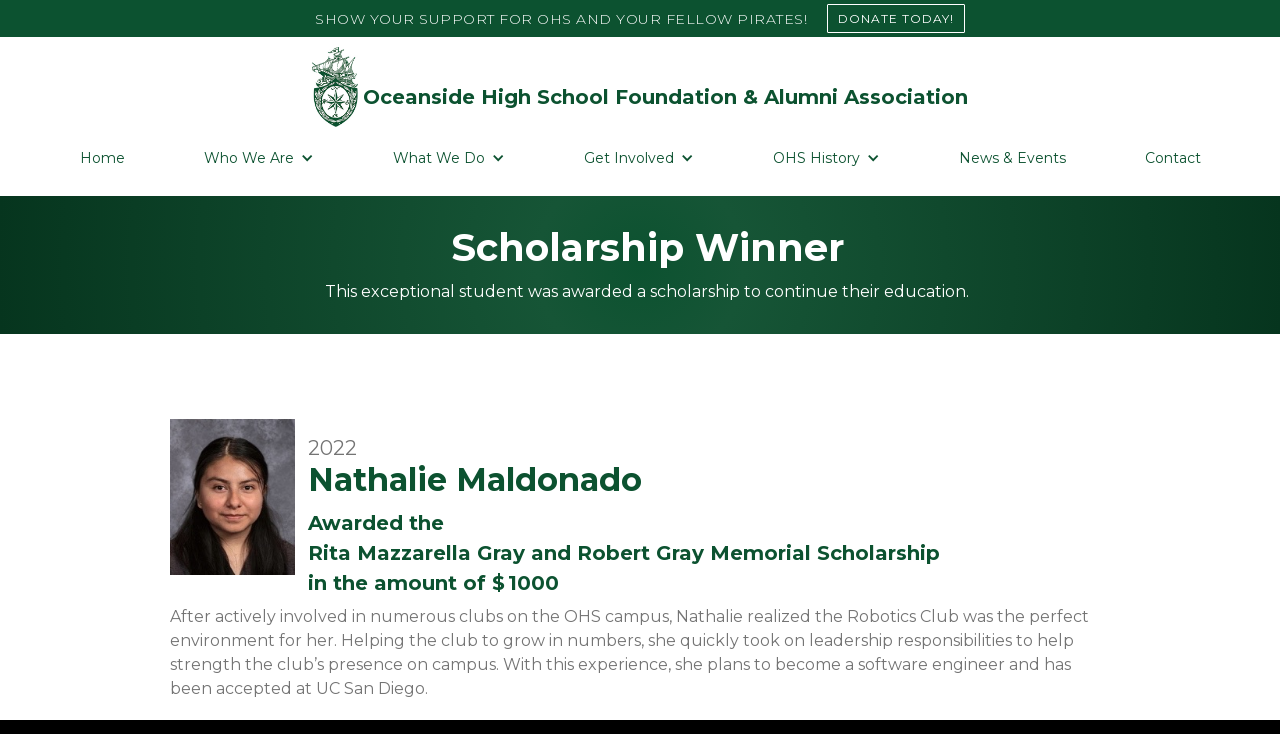

--- FILE ---
content_type: text/html
request_url: https://www.ohsfoundation.org/scholarship-winners/nathalie-maldonado
body_size: 4349
content:
<!DOCTYPE html><!-- This site was created in Webflow. https://webflow.com --><!-- Last Published: Fri Jan 09 2026 17:10:42 GMT+0000 (Coordinated Universal Time) --><html data-wf-domain="www.ohsfoundation.org" data-wf-page="644984b631b2e3fa5b3fea68" data-wf-site="62155c4869e7621b864b97e0" data-wf-collection="644984b631b2e364803fea25" data-wf-item-slug="nathalie-maldonado"><head><meta charset="utf-8"/><title>Scholarship Winners | Oceanside High School Foundation</title><meta content="We would like to congratulate the recipients of the OHS Foundation Scholarships and we thank the donors who have helped to support these outstanding students." name="description"/><meta content="width=device-width, initial-scale=1" name="viewport"/><meta content="Webflow" name="generator"/><link href="https://cdn.prod.website-files.com/62155c4869e7621b864b97e0/css/oceanside-high-school-foundation.webflow.shared.984e26a05.css" rel="stylesheet" type="text/css" integrity="sha384-mE4moFTU7ukCIFDir9HAPYrFrcYGtq4YSOiJT0xBIv/wxX0N9WKEKujgbJyJwmg+" crossorigin="anonymous"/><link href="https://fonts.googleapis.com" rel="preconnect"/><link href="https://fonts.gstatic.com" rel="preconnect" crossorigin="anonymous"/><script src="https://ajax.googleapis.com/ajax/libs/webfont/1.6.26/webfont.js" type="text/javascript"></script><script type="text/javascript">WebFont.load({  google: {    families: ["Montserrat:100,100italic,200,200italic,300,300italic,400,400italic,500,500italic,600,600italic,700,700italic,800,800italic,900,900italic","Source Sans Pro:200,300,regular,italic,600,700,900"]  }});</script><script type="text/javascript">!function(o,c){var n=c.documentElement,t=" w-mod-";n.className+=t+"js",("ontouchstart"in o||o.DocumentTouch&&c instanceof DocumentTouch)&&(n.className+=t+"touch")}(window,document);</script><link href="https://cdn.prod.website-files.com/62155c4869e7621b864b97e0/624b6089b9f9535bc1770c6b_Oceanside%20High%20School%20Foundation%20_%20Favicon%20Small.jpg" rel="shortcut icon" type="image/x-icon"/><link href="https://cdn.prod.website-files.com/62155c4869e7621b864b97e0/624b608c5cd64508aa901ad4_Oceanside%20High%20School%20Foundation%20_%20Favicon%20Large.jpg" rel="apple-touch-icon"/><script src="https://www.google.com/recaptcha/api.js" type="text/javascript"></script><!-- Google Tag Manager -->
<script>(function(w,d,s,l,i){w[l]=w[l]||[];w[l].push({'gtm.start':
new Date().getTime(),event:'gtm.js'});var f=d.getElementsByTagName(s)[0],
j=d.createElement(s),dl=l!='dataLayer'?'&l='+l:'';j.async=true;j.src=
'https://www.googletagmanager.com/gtm.js?id='+i+dl;f.parentNode.insertBefore(j,f);
})(window,document,'script','dataLayer','GTM-5BK4CJ7W');</script>
<!-- End Google Tag Manager --></head><body><section class="section nav"><div class="w-embed w-iframe"><!-- Google Tag Manager (noscript) -->
<noscript><iframe src="https://www.googletagmanager.com/ns.html?id=GTM-5BK4CJ7W"
height="0" width="0" style="display:none;visibility:hidden"></iframe></noscript>
<!-- End Google Tag Manager (noscript) --></div><div class="w-layout-blockcontainer container nav w-container"><div class="div-block-67"><div class="text-block-12">Show your support for OHS and your fellow Pirates! </div><a href="/get-involved/donate" class="button outline nav w-button">DONATE TODAY!</a></div></div></section><div class="section title"><div class="container navigation w-container"><div class="header-div"><a href="/" class="link-block-4 w-inline-block w-clearfix"><img src="https://cdn.prod.website-files.com/62155c4869e7621b864b97e0/62156f241a570ddc1822bca3_Oceanside%20High%20School%20Foundation%20Logo%20-%20No%20Banner%201%20300%20px.jpg" loading="lazy" alt="OHS Foundation Logo" class="image-31"/><h4 class="ohs-foundation-title">Oceanside High School Foundation &amp; Alumni Association</h4></a></div><div data-animation="over-right" data-collapse="medium" data-duration="400" data-easing="ease" data-easing2="ease" role="banner" class="navbar w-nav"><div class="container navigation inner w-container"><nav role="navigation" class="nav-menu-4 w-nav-menu"><a href="/" class="nav-link w-nav-link">Home</a><div data-hover="false" data-delay="0" class="dropdown-3 w-dropdown"><div class="nav-dropdown w-dropdown-toggle"><div class="w-icon-dropdown-toggle"></div><div>Who We Are</div></div><nav class="dropdown-list w-dropdown-list"><a href="/who-we-are/about-us" class="nav-link w-dropdown-link">About Us</a><a href="/who-we-are/board-members" class="nav-link w-dropdown-link">Our Board</a></nav></div><div data-hover="false" data-delay="0" class="dropdown-3 w-dropdown"><div class="nav-dropdown w-dropdown-toggle"><div class="w-icon-dropdown-toggle"></div><div>What We Do</div></div><nav class="dropdown-list w-dropdown-list"><a href="/what-we-do/scholarships" class="nav-link w-dropdown-link">Foundation Scholarships</a><a href="/what-we-do/scholarship-winners" class="nav-link w-dropdown-link">Scholarship Winners</a><a href="/what-we-do/reunions" class="nav-link w-dropdown-link">Reunions</a><a href="/what-we-do/faculty-grant-awards" class="nav-link w-dropdown-link">Faculty Grants</a><a href="/ohs-history/ohs-hall-of-fame/hall-of-fame" class="nav-link w-dropdown-link">Hall of Fame</a><a href="/ohs-history/tile-project" class="nav-link w-dropdown-link">Commemorative Tile Project</a></nav></div><div data-hover="false" data-delay="0" class="dropdown-3 w-dropdown"><div class="nav-dropdown w-dropdown-toggle"><div class="w-icon-dropdown-toggle"></div><div>Get Involved</div></div><nav class="dropdown-list w-dropdown-list"><a href="/get-involved/donate" class="nav-link w-dropdown-link">Donate</a><a href="/get-involved/membership" class="nav-link w-dropdown-link">Membership</a><a href="/email-signup" class="nav-link w-dropdown-link">Email Newsletters</a></nav></div><div data-hover="false" data-delay="0" class="dropdown-3 w-dropdown"><div class="nav-dropdown w-dropdown-toggle"><div class="w-icon-dropdown-toggle"></div><div>OHS History</div></div><nav class="dropdown-list w-dropdown-list"><a href="/ohs-history/history" class="nav-link w-dropdown-link">Our History</a><a href="/ohs-history/timeline" class="nav-link w-dropdown-link">Timeline</a><a href="/ohs-history/archives" class="nav-link w-dropdown-link">Archives</a><a href="/ohs-history/principals" class="nav-link w-dropdown-link">Principals</a><a href="/ohs-history/vietnam-memorial" class="nav-link w-dropdown-link">Vietnam Memorial</a><a href="/ohs-history/in-memoriam" class="nav-link w-dropdown-link">In Memoriam</a><a href="/ohs-history/alma-mater" class="nav-link w-dropdown-link">Alma Mater</a></nav></div><a href="/news" class="nav-link w-nav-link">News &amp; Events</a><a href="/contact-us" class="nav-link w-nav-link">Contact</a></nav><div class="menu-button-4 w-nav-button"><div class="w-icon-nav-menu"></div></div></div></div></div><div id="flowappz-cookie-consent" class="flowappz-cookie-consent"><h5 class="cookie-heading">Cookies</h5><div class="text-block-13">We use cookies to improve user experience. You can read more about our Cookie Policy in our <a href="/privacy-policy">Privacy Policy</a>.</div><div class="cookie-buttons-group"><button id="flowappz-cookie-consent-approve" class="accept-button">Accept all</button><button id="flowappz-cookie-consent-reject" class="reject-button">Reject all</button></div></div></div><div class="mt-page-header"><div class="header-content-narrow"><h1 data-ix="fade-in-on-load" class="h1-white">Scholarship Winner</h1><p class="paragraph---white">This exceptional student was awarded a scholarship to continue their education.</p></div></div><div class="section"><div class="scholarship-winner-container w-container"><img alt="Nathalie Maldonado" loading="lazy" width="200" src="https://cdn.prod.website-files.com/62155c4869e762c58e4b9819/64811959618c99bec13917a9_629f9b0895572734cc40ad95_Oceanside%2520High%2520School%2520Foundation%2520Scholarship%2520Winner%2520%257C%2520Nathalie%2520Maldonado.jpeg" class="image-18"/><p class="scholarship-year">2022</p><h2 class="heading-28">Nathalie Maldonado</h2><div class="div-block-17 w-clearfix"><h3 class="scholarship-winner-h3">Awarded the </h3><div class="w-dyn-list"><div role="list" class="w-dyn-items"><div role="listitem" class="w-clearfix w-dyn-item"><h3 class="scholarship-winner-h3">Rita Mazzarella Gray and Robert Gray Memorial Scholarship</h3></div></div></div><h3 class="scholarship-winner-h3">in the amount of $</h3><h3 class="scholarship-winner-h3">1000</h3></div><div class="div-block-18 w-clearfix"><div class="rich-text-block-5 w-richtext"><p>After actively involved in numerous clubs on the OHS campus, Nathalie realized the Robotics Club was the perfect environment for her. Helping the club to grow in numbers, she quickly took on leadership responsibilities to help strength the club’s presence on campus. With this experience, she plans to become a software engineer and has been accepted at UC San Diego.</p></div><a href="/what-we-do/scholarship-winners" class="back-to-link-block w-inline-block w-clearfix"><img src="https://cdn.prod.website-files.com/62155c4869e7621b864b97e0/622f7400c3f36e4cbc1ad142_Oceanside%20High%20School%20Foundation%20Logo%20-%20Logo%20Only%20100.png" loading="lazy" alt="Star Button" class="back-to-star-bullet"/><p class="back-to-link-text">Back to Scholarship Winners</p><img src="https://cdn.prod.website-files.com/62155c4869e7621b864b97e0/622f7742e9d4fa895725d10b_Oceanside%20High%20School%20Foundation%20Logo%20-%20Short%20Arrow%20Only%2020.png" loading="lazy" alt="OHS Foundation Logo" class="back-to-arrow"/></a></div></div></div><div class="section-footer"><h3 class="h3-white-footer">Oceanside High School Foundation &amp; Alumni Association</h3><p class="paragraph-white-footer">Preserving the Past... Promoting the Future.</p><div class="footer-social"><a href="https://www.facebook.com/OHSFoundation1906" target="_blank" class="footer-social-button w-inline-block"><img src="https://cdn.prod.website-files.com/62155c4869e7621b864b97e0/62155c4869e76251004b97fd_Icon-facebook_2.png" alt="Facebook icon" class="footer-social-icon"/></a><a href="https://twitter.com/ohs_foundation" target="_blank" class="footer-social-button w-inline-block"><img src="https://cdn.prod.website-files.com/62155c4869e7621b864b97e0/62155c4869e7625ea04b97fe_Icon-twitter_1.png" alt="Twitter Icon" class="footer-social-icon"/></a><a href="https://www.linkedin.com/in/ohsfoundation/" target="_blank" class="footer-social-button w-inline-block"><img src="https://cdn.prod.website-files.com/62155c4869e7621b864b97e0/62155c4869e7625e6f4b980a_Icon-linkedin.png" alt="Linkedin Icon" class="footer-social-icon"/></a><a href="https://www.youtube.com/@ohsfoundation" target="_blank" class="footer-social-button w-inline-block"><img src="https://cdn.prod.website-files.com/62155c4869e7621b864b97e0/6453d58060bb5bd99c054022_Youtube%20(2).svg" alt="" class="footer-social-icon youtube2"/></a><a href="https://www.instagram.com/ohs_foundation/" target="_blank" class="footer-social-button w-inline-block"><img src="https://cdn.prod.website-files.com/62155c4869e7621b864b97e0/64ef794483094ce05806d8ff_Instagram%20(2).svg" alt="" class="footer-social-icon youtube2"/></a></div><div class="w-layout-grid footer-grid"><p id="w-node-_95dc6438-853b-d4db-f423-ae2804ff333d-0054e573" class="footer-paragraph-small"><a href="/get-involved/donate" class="footer-link">Donate</a></p><p class="footer-paragraph-small-pipe">|</p><p id="w-node-a1ffabf9-f7f5-458d-1ae0-a441644aaf83-0054e573" class="footer-paragraph-small"><a href="/get-involved/membership" class="footer-link">Become A Member</a></p><p class="footer-paragraph-small-pipe">|</p><p class="footer-paragraph-small"><a href="/email-signup" class="footer-link">Email Newsletters</a></p><p class="footer-paragraph-small-pipe">|</p><p id="w-node-_224cd078-54a9-e3ca-e99a-2ed3ca455039-0054e573" class="footer-paragraph-small"><a href="/contact-us" class="footer-link">Contact Us</a></p><p class="footer-paragraph-small-pipe">|</p><p id="w-node-_78afdcbe-6bed-b955-6186-82cf86ffb554-0054e573" class="footer-paragraph-small"><a href="/privacy-policy" class="footer-link">Privacy Policy</a></p></div><div class="w-layout-grid footer-grid"><p class="footer-paragraph-small">Copyright 2026</p><p class="footer-paragraph-small-pipe">|</p><p class="footer-paragraph-small">All Rights Reserved</p><p class="footer-paragraph-small-pipe">|</p><p class="footer-paragraph-small">Website Designed by <a href="https://www.mtcweb.co" target="_blank" class="footer-link">MTC Web</a></p></div></div><script src="https://d3e54v103j8qbb.cloudfront.net/js/jquery-3.5.1.min.dc5e7f18c8.js?site=62155c4869e7621b864b97e0" type="text/javascript" integrity="sha256-9/aliU8dGd2tb6OSsuzixeV4y/faTqgFtohetphbbj0=" crossorigin="anonymous"></script><script src="https://cdn.prod.website-files.com/62155c4869e7621b864b97e0/js/webflow.schunk.38599abeb76d5aa9.js" type="text/javascript" integrity="sha384-6ZJbrNigDCTQTPBFQy/kVsAE/sKLgBgaty9tYgi3+9DR6FNCsG3arRalZJ+Y586F" crossorigin="anonymous"></script><script src="https://cdn.prod.website-files.com/62155c4869e7621b864b97e0/js/webflow.fe246e4c.64e9fe78c487c406.js" type="text/javascript" integrity="sha384-MBgL3mpzPcCkrkvQVOCUvwxS4wTRH2djwhry1kjmaOUsZRWn/fCXC96LcY77rPOo" crossorigin="anonymous"></script><script src="https://cdn.jsdelivr.net/gh/Flowappz/cookie-consent-cdn@v1.1.15/cookie-consent.js"></script></body></html>

--- FILE ---
content_type: text/css
request_url: https://cdn.prod.website-files.com/62155c4869e7621b864b97e0/css/oceanside-high-school-foundation.webflow.shared.984e26a05.css
body_size: 25544
content:
html {
  -webkit-text-size-adjust: 100%;
  -ms-text-size-adjust: 100%;
  font-family: sans-serif;
}

body {
  margin: 0;
}

article, aside, details, figcaption, figure, footer, header, hgroup, main, menu, nav, section, summary {
  display: block;
}

audio, canvas, progress, video {
  vertical-align: baseline;
  display: inline-block;
}

audio:not([controls]) {
  height: 0;
  display: none;
}

[hidden], template {
  display: none;
}

a {
  background-color: #0000;
}

a:active, a:hover {
  outline: 0;
}

abbr[title] {
  border-bottom: 1px dotted;
}

b, strong {
  font-weight: bold;
}

dfn {
  font-style: italic;
}

h1 {
  margin: .67em 0;
  font-size: 2em;
}

mark {
  color: #000;
  background: #ff0;
}

small {
  font-size: 80%;
}

sub, sup {
  vertical-align: baseline;
  font-size: 75%;
  line-height: 0;
  position: relative;
}

sup {
  top: -.5em;
}

sub {
  bottom: -.25em;
}

img {
  border: 0;
}

svg:not(:root) {
  overflow: hidden;
}

hr {
  box-sizing: content-box;
  height: 0;
}

pre {
  overflow: auto;
}

code, kbd, pre, samp {
  font-family: monospace;
  font-size: 1em;
}

button, input, optgroup, select, textarea {
  color: inherit;
  font: inherit;
  margin: 0;
}

button {
  overflow: visible;
}

button, select {
  text-transform: none;
}

button, html input[type="button"], input[type="reset"] {
  -webkit-appearance: button;
  cursor: pointer;
}

button[disabled], html input[disabled] {
  cursor: default;
}

button::-moz-focus-inner, input::-moz-focus-inner {
  border: 0;
  padding: 0;
}

input {
  line-height: normal;
}

input[type="checkbox"], input[type="radio"] {
  box-sizing: border-box;
  padding: 0;
}

input[type="number"]::-webkit-inner-spin-button, input[type="number"]::-webkit-outer-spin-button {
  height: auto;
}

input[type="search"] {
  -webkit-appearance: none;
}

input[type="search"]::-webkit-search-cancel-button, input[type="search"]::-webkit-search-decoration {
  -webkit-appearance: none;
}

legend {
  border: 0;
  padding: 0;
}

textarea {
  overflow: auto;
}

optgroup {
  font-weight: bold;
}

table {
  border-collapse: collapse;
  border-spacing: 0;
}

td, th {
  padding: 0;
}

@font-face {
  font-family: webflow-icons;
  src: url("[data-uri]") format("truetype");
  font-weight: normal;
  font-style: normal;
}

[class^="w-icon-"], [class*=" w-icon-"] {
  speak: none;
  font-variant: normal;
  text-transform: none;
  -webkit-font-smoothing: antialiased;
  -moz-osx-font-smoothing: grayscale;
  font-style: normal;
  font-weight: normal;
  line-height: 1;
  font-family: webflow-icons !important;
}

.w-icon-slider-right:before {
  content: "";
}

.w-icon-slider-left:before {
  content: "";
}

.w-icon-nav-menu:before {
  content: "";
}

.w-icon-arrow-down:before, .w-icon-dropdown-toggle:before {
  content: "";
}

.w-icon-file-upload-remove:before {
  content: "";
}

.w-icon-file-upload-icon:before {
  content: "";
}

* {
  box-sizing: border-box;
}

html {
  height: 100%;
}

body {
  color: #333;
  background-color: #fff;
  min-height: 100%;
  margin: 0;
  font-family: Arial, sans-serif;
  font-size: 14px;
  line-height: 20px;
}

img {
  vertical-align: middle;
  max-width: 100%;
  display: inline-block;
}

html.w-mod-touch * {
  background-attachment: scroll !important;
}

.w-block {
  display: block;
}

.w-inline-block {
  max-width: 100%;
  display: inline-block;
}

.w-clearfix:before, .w-clearfix:after {
  content: " ";
  grid-area: 1 / 1 / 2 / 2;
  display: table;
}

.w-clearfix:after {
  clear: both;
}

.w-hidden {
  display: none;
}

.w-button {
  color: #fff;
  line-height: inherit;
  cursor: pointer;
  background-color: #3898ec;
  border: 0;
  border-radius: 0;
  padding: 9px 15px;
  text-decoration: none;
  display: inline-block;
}

input.w-button {
  -webkit-appearance: button;
}

html[data-w-dynpage] [data-w-cloak] {
  color: #0000 !important;
}

.w-code-block {
  margin: unset;
}

pre.w-code-block code {
  all: inherit;
}

.w-optimization {
  display: contents;
}

.w-webflow-badge, .w-webflow-badge > img {
  box-sizing: unset;
  width: unset;
  height: unset;
  max-height: unset;
  max-width: unset;
  min-height: unset;
  min-width: unset;
  margin: unset;
  padding: unset;
  float: unset;
  clear: unset;
  border: unset;
  border-radius: unset;
  background: unset;
  background-image: unset;
  background-position: unset;
  background-size: unset;
  background-repeat: unset;
  background-origin: unset;
  background-clip: unset;
  background-attachment: unset;
  background-color: unset;
  box-shadow: unset;
  transform: unset;
  direction: unset;
  font-family: unset;
  font-weight: unset;
  color: unset;
  font-size: unset;
  line-height: unset;
  font-style: unset;
  font-variant: unset;
  text-align: unset;
  letter-spacing: unset;
  -webkit-text-decoration: unset;
  text-decoration: unset;
  text-indent: unset;
  text-transform: unset;
  list-style-type: unset;
  text-shadow: unset;
  vertical-align: unset;
  cursor: unset;
  white-space: unset;
  word-break: unset;
  word-spacing: unset;
  word-wrap: unset;
  transition: unset;
}

.w-webflow-badge {
  white-space: nowrap;
  cursor: pointer;
  box-shadow: 0 0 0 1px #0000001a, 0 1px 3px #0000001a;
  visibility: visible !important;
  opacity: 1 !important;
  z-index: 2147483647 !important;
  color: #aaadb0 !important;
  overflow: unset !important;
  background-color: #fff !important;
  border-radius: 3px !important;
  width: auto !important;
  height: auto !important;
  margin: 0 !important;
  padding: 6px !important;
  font-size: 12px !important;
  line-height: 14px !important;
  text-decoration: none !important;
  display: inline-block !important;
  position: fixed !important;
  inset: auto 12px 12px auto !important;
  transform: none !important;
}

.w-webflow-badge > img {
  position: unset;
  visibility: unset !important;
  opacity: 1 !important;
  vertical-align: middle !important;
  display: inline-block !important;
}

h1, h2, h3, h4, h5, h6 {
  margin-bottom: 10px;
  font-weight: bold;
}

h1 {
  margin-top: 20px;
  font-size: 38px;
  line-height: 44px;
}

h2 {
  margin-top: 20px;
  font-size: 32px;
  line-height: 36px;
}

h3 {
  margin-top: 20px;
  font-size: 24px;
  line-height: 30px;
}

h4 {
  margin-top: 10px;
  font-size: 18px;
  line-height: 24px;
}

h5 {
  margin-top: 10px;
  font-size: 14px;
  line-height: 20px;
}

h6 {
  margin-top: 10px;
  font-size: 12px;
  line-height: 18px;
}

p {
  margin-top: 0;
  margin-bottom: 10px;
}

blockquote {
  border-left: 5px solid #e2e2e2;
  margin: 0 0 10px;
  padding: 10px 20px;
  font-size: 18px;
  line-height: 22px;
}

figure {
  margin: 0 0 10px;
}

figcaption {
  text-align: center;
  margin-top: 5px;
}

ul, ol {
  margin-top: 0;
  margin-bottom: 10px;
  padding-left: 40px;
}

.w-list-unstyled {
  padding-left: 0;
  list-style: none;
}

.w-embed:before, .w-embed:after {
  content: " ";
  grid-area: 1 / 1 / 2 / 2;
  display: table;
}

.w-embed:after {
  clear: both;
}

.w-video {
  width: 100%;
  padding: 0;
  position: relative;
}

.w-video iframe, .w-video object, .w-video embed {
  border: none;
  width: 100%;
  height: 100%;
  position: absolute;
  top: 0;
  left: 0;
}

fieldset {
  border: 0;
  margin: 0;
  padding: 0;
}

button, [type="button"], [type="reset"] {
  cursor: pointer;
  -webkit-appearance: button;
  border: 0;
}

.w-form {
  margin: 0 0 15px;
}

.w-form-done {
  text-align: center;
  background-color: #ddd;
  padding: 20px;
  display: none;
}

.w-form-fail {
  background-color: #ffdede;
  margin-top: 10px;
  padding: 10px;
  display: none;
}

label {
  margin-bottom: 5px;
  font-weight: bold;
  display: block;
}

.w-input, .w-select {
  color: #333;
  vertical-align: middle;
  background-color: #fff;
  border: 1px solid #ccc;
  width: 100%;
  height: 38px;
  margin-bottom: 10px;
  padding: 8px 12px;
  font-size: 14px;
  line-height: 1.42857;
  display: block;
}

.w-input::placeholder, .w-select::placeholder {
  color: #999;
}

.w-input:focus, .w-select:focus {
  border-color: #3898ec;
  outline: 0;
}

.w-input[disabled], .w-select[disabled], .w-input[readonly], .w-select[readonly], fieldset[disabled] .w-input, fieldset[disabled] .w-select {
  cursor: not-allowed;
}

.w-input[disabled]:not(.w-input-disabled), .w-select[disabled]:not(.w-input-disabled), .w-input[readonly], .w-select[readonly], fieldset[disabled]:not(.w-input-disabled) .w-input, fieldset[disabled]:not(.w-input-disabled) .w-select {
  background-color: #eee;
}

textarea.w-input, textarea.w-select {
  height: auto;
}

.w-select {
  background-color: #f3f3f3;
}

.w-select[multiple] {
  height: auto;
}

.w-form-label {
  cursor: pointer;
  margin-bottom: 0;
  font-weight: normal;
  display: inline-block;
}

.w-radio {
  margin-bottom: 5px;
  padding-left: 20px;
  display: block;
}

.w-radio:before, .w-radio:after {
  content: " ";
  grid-area: 1 / 1 / 2 / 2;
  display: table;
}

.w-radio:after {
  clear: both;
}

.w-radio-input {
  float: left;
  margin: 3px 0 0 -20px;
  line-height: normal;
}

.w-file-upload {
  margin-bottom: 10px;
  display: block;
}

.w-file-upload-input {
  opacity: 0;
  z-index: -100;
  width: .1px;
  height: .1px;
  position: absolute;
  overflow: hidden;
}

.w-file-upload-default, .w-file-upload-uploading, .w-file-upload-success {
  color: #333;
  display: inline-block;
}

.w-file-upload-error {
  margin-top: 10px;
  display: block;
}

.w-file-upload-default.w-hidden, .w-file-upload-uploading.w-hidden, .w-file-upload-error.w-hidden, .w-file-upload-success.w-hidden {
  display: none;
}

.w-file-upload-uploading-btn {
  cursor: pointer;
  background-color: #fafafa;
  border: 1px solid #ccc;
  margin: 0;
  padding: 8px 12px;
  font-size: 14px;
  font-weight: normal;
  display: flex;
}

.w-file-upload-file {
  background-color: #fafafa;
  border: 1px solid #ccc;
  flex-grow: 1;
  justify-content: space-between;
  margin: 0;
  padding: 8px 9px 8px 11px;
  display: flex;
}

.w-file-upload-file-name {
  font-size: 14px;
  font-weight: normal;
  display: block;
}

.w-file-remove-link {
  cursor: pointer;
  width: auto;
  height: auto;
  margin-top: 3px;
  margin-left: 10px;
  padding: 3px;
  display: block;
}

.w-icon-file-upload-remove {
  margin: auto;
  font-size: 10px;
}

.w-file-upload-error-msg {
  color: #ea384c;
  padding: 2px 0;
  display: inline-block;
}

.w-file-upload-info {
  padding: 0 12px;
  line-height: 38px;
  display: inline-block;
}

.w-file-upload-label {
  cursor: pointer;
  background-color: #fafafa;
  border: 1px solid #ccc;
  margin: 0;
  padding: 8px 12px;
  font-size: 14px;
  font-weight: normal;
  display: inline-block;
}

.w-icon-file-upload-icon, .w-icon-file-upload-uploading {
  width: 20px;
  margin-right: 8px;
  display: inline-block;
}

.w-icon-file-upload-uploading {
  height: 20px;
}

.w-container {
  max-width: 940px;
  margin-left: auto;
  margin-right: auto;
}

.w-container:before, .w-container:after {
  content: " ";
  grid-area: 1 / 1 / 2 / 2;
  display: table;
}

.w-container:after {
  clear: both;
}

.w-container .w-row {
  margin-left: -10px;
  margin-right: -10px;
}

.w-row:before, .w-row:after {
  content: " ";
  grid-area: 1 / 1 / 2 / 2;
  display: table;
}

.w-row:after {
  clear: both;
}

.w-row .w-row {
  margin-left: 0;
  margin-right: 0;
}

.w-col {
  float: left;
  width: 100%;
  min-height: 1px;
  padding-left: 10px;
  padding-right: 10px;
  position: relative;
}

.w-col .w-col {
  padding-left: 0;
  padding-right: 0;
}

.w-col-1 {
  width: 8.33333%;
}

.w-col-2 {
  width: 16.6667%;
}

.w-col-3 {
  width: 25%;
}

.w-col-4 {
  width: 33.3333%;
}

.w-col-5 {
  width: 41.6667%;
}

.w-col-6 {
  width: 50%;
}

.w-col-7 {
  width: 58.3333%;
}

.w-col-8 {
  width: 66.6667%;
}

.w-col-9 {
  width: 75%;
}

.w-col-10 {
  width: 83.3333%;
}

.w-col-11 {
  width: 91.6667%;
}

.w-col-12 {
  width: 100%;
}

.w-hidden-main {
  display: none !important;
}

@media screen and (max-width: 991px) {
  .w-container {
    max-width: 728px;
  }

  .w-hidden-main {
    display: inherit !important;
  }

  .w-hidden-medium {
    display: none !important;
  }

  .w-col-medium-1 {
    width: 8.33333%;
  }

  .w-col-medium-2 {
    width: 16.6667%;
  }

  .w-col-medium-3 {
    width: 25%;
  }

  .w-col-medium-4 {
    width: 33.3333%;
  }

  .w-col-medium-5 {
    width: 41.6667%;
  }

  .w-col-medium-6 {
    width: 50%;
  }

  .w-col-medium-7 {
    width: 58.3333%;
  }

  .w-col-medium-8 {
    width: 66.6667%;
  }

  .w-col-medium-9 {
    width: 75%;
  }

  .w-col-medium-10 {
    width: 83.3333%;
  }

  .w-col-medium-11 {
    width: 91.6667%;
  }

  .w-col-medium-12 {
    width: 100%;
  }

  .w-col-stack {
    width: 100%;
    left: auto;
    right: auto;
  }
}

@media screen and (max-width: 767px) {
  .w-hidden-main, .w-hidden-medium {
    display: inherit !important;
  }

  .w-hidden-small {
    display: none !important;
  }

  .w-row, .w-container .w-row {
    margin-left: 0;
    margin-right: 0;
  }

  .w-col {
    width: 100%;
    left: auto;
    right: auto;
  }

  .w-col-small-1 {
    width: 8.33333%;
  }

  .w-col-small-2 {
    width: 16.6667%;
  }

  .w-col-small-3 {
    width: 25%;
  }

  .w-col-small-4 {
    width: 33.3333%;
  }

  .w-col-small-5 {
    width: 41.6667%;
  }

  .w-col-small-6 {
    width: 50%;
  }

  .w-col-small-7 {
    width: 58.3333%;
  }

  .w-col-small-8 {
    width: 66.6667%;
  }

  .w-col-small-9 {
    width: 75%;
  }

  .w-col-small-10 {
    width: 83.3333%;
  }

  .w-col-small-11 {
    width: 91.6667%;
  }

  .w-col-small-12 {
    width: 100%;
  }
}

@media screen and (max-width: 479px) {
  .w-container {
    max-width: none;
  }

  .w-hidden-main, .w-hidden-medium, .w-hidden-small {
    display: inherit !important;
  }

  .w-hidden-tiny {
    display: none !important;
  }

  .w-col {
    width: 100%;
  }

  .w-col-tiny-1 {
    width: 8.33333%;
  }

  .w-col-tiny-2 {
    width: 16.6667%;
  }

  .w-col-tiny-3 {
    width: 25%;
  }

  .w-col-tiny-4 {
    width: 33.3333%;
  }

  .w-col-tiny-5 {
    width: 41.6667%;
  }

  .w-col-tiny-6 {
    width: 50%;
  }

  .w-col-tiny-7 {
    width: 58.3333%;
  }

  .w-col-tiny-8 {
    width: 66.6667%;
  }

  .w-col-tiny-9 {
    width: 75%;
  }

  .w-col-tiny-10 {
    width: 83.3333%;
  }

  .w-col-tiny-11 {
    width: 91.6667%;
  }

  .w-col-tiny-12 {
    width: 100%;
  }
}

.w-widget {
  position: relative;
}

.w-widget-map {
  width: 100%;
  height: 400px;
}

.w-widget-map label {
  width: auto;
  display: inline;
}

.w-widget-map img {
  max-width: inherit;
}

.w-widget-map .gm-style-iw {
  text-align: center;
}

.w-widget-map .gm-style-iw > button {
  display: none !important;
}

.w-widget-twitter {
  overflow: hidden;
}

.w-widget-twitter-count-shim {
  vertical-align: top;
  text-align: center;
  background: #fff;
  border: 1px solid #758696;
  border-radius: 3px;
  width: 28px;
  height: 20px;
  display: inline-block;
  position: relative;
}

.w-widget-twitter-count-shim * {
  pointer-events: none;
  -webkit-user-select: none;
  user-select: none;
}

.w-widget-twitter-count-shim .w-widget-twitter-count-inner {
  text-align: center;
  color: #999;
  font-family: serif;
  font-size: 15px;
  line-height: 12px;
  position: relative;
}

.w-widget-twitter-count-shim .w-widget-twitter-count-clear {
  display: block;
  position: relative;
}

.w-widget-twitter-count-shim.w--large {
  width: 36px;
  height: 28px;
}

.w-widget-twitter-count-shim.w--large .w-widget-twitter-count-inner {
  font-size: 18px;
  line-height: 18px;
}

.w-widget-twitter-count-shim:not(.w--vertical) {
  margin-left: 5px;
  margin-right: 8px;
}

.w-widget-twitter-count-shim:not(.w--vertical).w--large {
  margin-left: 6px;
}

.w-widget-twitter-count-shim:not(.w--vertical):before, .w-widget-twitter-count-shim:not(.w--vertical):after {
  content: " ";
  pointer-events: none;
  border: solid #0000;
  width: 0;
  height: 0;
  position: absolute;
  top: 50%;
  left: 0;
}

.w-widget-twitter-count-shim:not(.w--vertical):before {
  border-width: 4px;
  border-color: #75869600 #5d6c7b #75869600 #75869600;
  margin-top: -4px;
  margin-left: -9px;
}

.w-widget-twitter-count-shim:not(.w--vertical).w--large:before {
  border-width: 5px;
  margin-top: -5px;
  margin-left: -10px;
}

.w-widget-twitter-count-shim:not(.w--vertical):after {
  border-width: 4px;
  border-color: #fff0 #fff #fff0 #fff0;
  margin-top: -4px;
  margin-left: -8px;
}

.w-widget-twitter-count-shim:not(.w--vertical).w--large:after {
  border-width: 5px;
  margin-top: -5px;
  margin-left: -9px;
}

.w-widget-twitter-count-shim.w--vertical {
  width: 61px;
  height: 33px;
  margin-bottom: 8px;
}

.w-widget-twitter-count-shim.w--vertical:before, .w-widget-twitter-count-shim.w--vertical:after {
  content: " ";
  pointer-events: none;
  border: solid #0000;
  width: 0;
  height: 0;
  position: absolute;
  top: 100%;
  left: 50%;
}

.w-widget-twitter-count-shim.w--vertical:before {
  border-width: 5px;
  border-color: #5d6c7b #75869600 #75869600;
  margin-left: -5px;
}

.w-widget-twitter-count-shim.w--vertical:after {
  border-width: 4px;
  border-color: #fff #fff0 #fff0;
  margin-left: -4px;
}

.w-widget-twitter-count-shim.w--vertical .w-widget-twitter-count-inner {
  font-size: 18px;
  line-height: 22px;
}

.w-widget-twitter-count-shim.w--vertical.w--large {
  width: 76px;
}

.w-background-video {
  color: #fff;
  height: 500px;
  position: relative;
  overflow: hidden;
}

.w-background-video > video {
  object-fit: cover;
  z-index: -100;
  background-position: 50%;
  background-size: cover;
  width: 100%;
  height: 100%;
  margin: auto;
  position: absolute;
  inset: -100%;
}

.w-background-video > video::-webkit-media-controls-start-playback-button {
  -webkit-appearance: none;
  display: none !important;
}

.w-background-video--control {
  background-color: #0000;
  padding: 0;
  position: absolute;
  bottom: 1em;
  right: 1em;
}

.w-background-video--control > [hidden] {
  display: none !important;
}

.w-slider {
  text-align: center;
  clear: both;
  -webkit-tap-highlight-color: #0000;
  tap-highlight-color: #0000;
  background: #ddd;
  height: 300px;
  position: relative;
}

.w-slider-mask {
  z-index: 1;
  white-space: nowrap;
  height: 100%;
  display: block;
  position: relative;
  left: 0;
  right: 0;
  overflow: hidden;
}

.w-slide {
  vertical-align: top;
  white-space: normal;
  text-align: left;
  width: 100%;
  height: 100%;
  display: inline-block;
  position: relative;
}

.w-slider-nav {
  z-index: 2;
  text-align: center;
  -webkit-tap-highlight-color: #0000;
  tap-highlight-color: #0000;
  height: 40px;
  margin: auto;
  padding-top: 10px;
  position: absolute;
  inset: auto 0 0;
}

.w-slider-nav.w-round > div {
  border-radius: 100%;
}

.w-slider-nav.w-num > div {
  font-size: inherit;
  line-height: inherit;
  width: auto;
  height: auto;
  padding: .2em .5em;
}

.w-slider-nav.w-shadow > div {
  box-shadow: 0 0 3px #3336;
}

.w-slider-nav-invert {
  color: #fff;
}

.w-slider-nav-invert > div {
  background-color: #2226;
}

.w-slider-nav-invert > div.w-active {
  background-color: #222;
}

.w-slider-dot {
  cursor: pointer;
  background-color: #fff6;
  width: 1em;
  height: 1em;
  margin: 0 3px .5em;
  transition: background-color .1s, color .1s;
  display: inline-block;
  position: relative;
}

.w-slider-dot.w-active {
  background-color: #fff;
}

.w-slider-dot:focus {
  outline: none;
  box-shadow: 0 0 0 2px #fff;
}

.w-slider-dot:focus.w-active {
  box-shadow: none;
}

.w-slider-arrow-left, .w-slider-arrow-right {
  cursor: pointer;
  color: #fff;
  -webkit-tap-highlight-color: #0000;
  tap-highlight-color: #0000;
  -webkit-user-select: none;
  user-select: none;
  width: 80px;
  margin: auto;
  font-size: 40px;
  position: absolute;
  inset: 0;
  overflow: hidden;
}

.w-slider-arrow-left [class^="w-icon-"], .w-slider-arrow-right [class^="w-icon-"], .w-slider-arrow-left [class*=" w-icon-"], .w-slider-arrow-right [class*=" w-icon-"] {
  position: absolute;
}

.w-slider-arrow-left:focus, .w-slider-arrow-right:focus {
  outline: 0;
}

.w-slider-arrow-left {
  z-index: 3;
  right: auto;
}

.w-slider-arrow-right {
  z-index: 4;
  left: auto;
}

.w-icon-slider-left, .w-icon-slider-right {
  width: 1em;
  height: 1em;
  margin: auto;
  inset: 0;
}

.w-slider-aria-label {
  clip: rect(0 0 0 0);
  border: 0;
  width: 1px;
  height: 1px;
  margin: -1px;
  padding: 0;
  position: absolute;
  overflow: hidden;
}

.w-slider-force-show {
  display: block !important;
}

.w-dropdown {
  text-align: left;
  z-index: 900;
  margin-left: auto;
  margin-right: auto;
  display: inline-block;
  position: relative;
}

.w-dropdown-btn, .w-dropdown-toggle, .w-dropdown-link {
  vertical-align: top;
  color: #222;
  text-align: left;
  white-space: nowrap;
  margin-left: auto;
  margin-right: auto;
  padding: 20px;
  text-decoration: none;
  position: relative;
}

.w-dropdown-toggle {
  -webkit-user-select: none;
  user-select: none;
  cursor: pointer;
  padding-right: 40px;
  display: inline-block;
}

.w-dropdown-toggle:focus {
  outline: 0;
}

.w-icon-dropdown-toggle {
  width: 1em;
  height: 1em;
  margin: auto 20px auto auto;
  position: absolute;
  top: 0;
  bottom: 0;
  right: 0;
}

.w-dropdown-list {
  background: #ddd;
  min-width: 100%;
  display: none;
  position: absolute;
}

.w-dropdown-list.w--open {
  display: block;
}

.w-dropdown-link {
  color: #222;
  padding: 10px 20px;
  display: block;
}

.w-dropdown-link.w--current {
  color: #0082f3;
}

.w-dropdown-link:focus {
  outline: 0;
}

@media screen and (max-width: 767px) {
  .w-nav-brand {
    padding-left: 10px;
  }
}

.w-lightbox-backdrop {
  cursor: auto;
  letter-spacing: normal;
  text-indent: 0;
  text-shadow: none;
  text-transform: none;
  visibility: visible;
  white-space: normal;
  word-break: normal;
  word-spacing: normal;
  word-wrap: normal;
  color: #fff;
  text-align: center;
  z-index: 2000;
  opacity: 0;
  -webkit-user-select: none;
  -moz-user-select: none;
  -webkit-tap-highlight-color: transparent;
  background: #000000e6;
  outline: 0;
  font-family: Helvetica Neue, Helvetica, Ubuntu, Segoe UI, Verdana, sans-serif;
  font-size: 17px;
  font-style: normal;
  font-weight: 300;
  line-height: 1.2;
  list-style: disc;
  position: fixed;
  inset: 0;
  -webkit-transform: translate(0);
}

.w-lightbox-backdrop, .w-lightbox-container {
  -webkit-overflow-scrolling: touch;
  height: 100%;
  overflow: auto;
}

.w-lightbox-content {
  height: 100vh;
  position: relative;
  overflow: hidden;
}

.w-lightbox-view {
  opacity: 0;
  width: 100vw;
  height: 100vh;
  position: absolute;
}

.w-lightbox-view:before {
  content: "";
  height: 100vh;
}

.w-lightbox-group, .w-lightbox-group .w-lightbox-view, .w-lightbox-group .w-lightbox-view:before {
  height: 86vh;
}

.w-lightbox-frame, .w-lightbox-view:before {
  vertical-align: middle;
  display: inline-block;
}

.w-lightbox-figure {
  margin: 0;
  position: relative;
}

.w-lightbox-group .w-lightbox-figure {
  cursor: pointer;
}

.w-lightbox-img {
  width: auto;
  max-width: none;
  height: auto;
}

.w-lightbox-image {
  float: none;
  max-width: 100vw;
  max-height: 100vh;
  display: block;
}

.w-lightbox-group .w-lightbox-image {
  max-height: 86vh;
}

.w-lightbox-caption {
  text-align: left;
  text-overflow: ellipsis;
  white-space: nowrap;
  background: #0006;
  padding: .5em 1em;
  position: absolute;
  bottom: 0;
  left: 0;
  right: 0;
  overflow: hidden;
}

.w-lightbox-embed {
  width: 100%;
  height: 100%;
  position: absolute;
  inset: 0;
}

.w-lightbox-control {
  cursor: pointer;
  background-position: center;
  background-repeat: no-repeat;
  background-size: 24px;
  width: 4em;
  transition: all .3s;
  position: absolute;
  top: 0;
}

.w-lightbox-left {
  background-image: url("[data-uri]");
  display: none;
  bottom: 0;
  left: 0;
}

.w-lightbox-right {
  background-image: url("[data-uri]");
  display: none;
  bottom: 0;
  right: 0;
}

.w-lightbox-close {
  background-image: url("[data-uri]");
  background-size: 18px;
  height: 2.6em;
  right: 0;
}

.w-lightbox-strip {
  white-space: nowrap;
  padding: 0 1vh;
  line-height: 0;
  position: absolute;
  bottom: 0;
  left: 0;
  right: 0;
  overflow: auto hidden;
}

.w-lightbox-item {
  box-sizing: content-box;
  cursor: pointer;
  width: 10vh;
  padding: 2vh 1vh;
  display: inline-block;
  -webkit-transform: translate3d(0, 0, 0);
}

.w-lightbox-active {
  opacity: .3;
}

.w-lightbox-thumbnail {
  background: #222;
  height: 10vh;
  position: relative;
  overflow: hidden;
}

.w-lightbox-thumbnail-image {
  position: absolute;
  top: 0;
  left: 0;
}

.w-lightbox-thumbnail .w-lightbox-tall {
  width: 100%;
  top: 50%;
  transform: translate(0, -50%);
}

.w-lightbox-thumbnail .w-lightbox-wide {
  height: 100%;
  left: 50%;
  transform: translate(-50%);
}

.w-lightbox-spinner {
  box-sizing: border-box;
  border: 5px solid #0006;
  border-radius: 50%;
  width: 40px;
  height: 40px;
  margin-top: -20px;
  margin-left: -20px;
  animation: .8s linear infinite spin;
  position: absolute;
  top: 50%;
  left: 50%;
}

.w-lightbox-spinner:after {
  content: "";
  border: 3px solid #0000;
  border-bottom-color: #fff;
  border-radius: 50%;
  position: absolute;
  inset: -4px;
}

.w-lightbox-hide {
  display: none;
}

.w-lightbox-noscroll {
  overflow: hidden;
}

@media (min-width: 768px) {
  .w-lightbox-content {
    height: 96vh;
    margin-top: 2vh;
  }

  .w-lightbox-view, .w-lightbox-view:before {
    height: 96vh;
  }

  .w-lightbox-group, .w-lightbox-group .w-lightbox-view, .w-lightbox-group .w-lightbox-view:before {
    height: 84vh;
  }

  .w-lightbox-image {
    max-width: 96vw;
    max-height: 96vh;
  }

  .w-lightbox-group .w-lightbox-image {
    max-width: 82.3vw;
    max-height: 84vh;
  }

  .w-lightbox-left, .w-lightbox-right {
    opacity: .5;
    display: block;
  }

  .w-lightbox-close {
    opacity: .8;
  }

  .w-lightbox-control:hover {
    opacity: 1;
  }
}

.w-lightbox-inactive, .w-lightbox-inactive:hover {
  opacity: 0;
}

.w-richtext:before, .w-richtext:after {
  content: " ";
  grid-area: 1 / 1 / 2 / 2;
  display: table;
}

.w-richtext:after {
  clear: both;
}

.w-richtext[contenteditable="true"]:before, .w-richtext[contenteditable="true"]:after {
  white-space: initial;
}

.w-richtext ol, .w-richtext ul {
  overflow: hidden;
}

.w-richtext .w-richtext-figure-selected.w-richtext-figure-type-video div:after, .w-richtext .w-richtext-figure-selected[data-rt-type="video"] div:after, .w-richtext .w-richtext-figure-selected.w-richtext-figure-type-image div, .w-richtext .w-richtext-figure-selected[data-rt-type="image"] div {
  outline: 2px solid #2895f7;
}

.w-richtext figure.w-richtext-figure-type-video > div:after, .w-richtext figure[data-rt-type="video"] > div:after {
  content: "";
  display: none;
  position: absolute;
  inset: 0;
}

.w-richtext figure {
  max-width: 60%;
  position: relative;
}

.w-richtext figure > div:before {
  cursor: default !important;
}

.w-richtext figure img {
  width: 100%;
}

.w-richtext figure figcaption.w-richtext-figcaption-placeholder {
  opacity: .6;
}

.w-richtext figure div {
  color: #0000;
  font-size: 0;
}

.w-richtext figure.w-richtext-figure-type-image, .w-richtext figure[data-rt-type="image"] {
  display: table;
}

.w-richtext figure.w-richtext-figure-type-image > div, .w-richtext figure[data-rt-type="image"] > div {
  display: inline-block;
}

.w-richtext figure.w-richtext-figure-type-image > figcaption, .w-richtext figure[data-rt-type="image"] > figcaption {
  caption-side: bottom;
  display: table-caption;
}

.w-richtext figure.w-richtext-figure-type-video, .w-richtext figure[data-rt-type="video"] {
  width: 60%;
  height: 0;
}

.w-richtext figure.w-richtext-figure-type-video iframe, .w-richtext figure[data-rt-type="video"] iframe {
  width: 100%;
  height: 100%;
  position: absolute;
  top: 0;
  left: 0;
}

.w-richtext figure.w-richtext-figure-type-video > div, .w-richtext figure[data-rt-type="video"] > div {
  width: 100%;
}

.w-richtext figure.w-richtext-align-center {
  clear: both;
  margin-left: auto;
  margin-right: auto;
}

.w-richtext figure.w-richtext-align-center.w-richtext-figure-type-image > div, .w-richtext figure.w-richtext-align-center[data-rt-type="image"] > div {
  max-width: 100%;
}

.w-richtext figure.w-richtext-align-normal {
  clear: both;
}

.w-richtext figure.w-richtext-align-fullwidth {
  text-align: center;
  clear: both;
  width: 100%;
  max-width: 100%;
  margin-left: auto;
  margin-right: auto;
  display: block;
}

.w-richtext figure.w-richtext-align-fullwidth > div {
  padding-bottom: inherit;
  display: inline-block;
}

.w-richtext figure.w-richtext-align-fullwidth > figcaption {
  display: block;
}

.w-richtext figure.w-richtext-align-floatleft {
  float: left;
  clear: none;
  margin-right: 15px;
}

.w-richtext figure.w-richtext-align-floatright {
  float: right;
  clear: none;
  margin-left: 15px;
}

.w-nav {
  z-index: 1000;
  background: #ddd;
  position: relative;
}

.w-nav:before, .w-nav:after {
  content: " ";
  grid-area: 1 / 1 / 2 / 2;
  display: table;
}

.w-nav:after {
  clear: both;
}

.w-nav-brand {
  float: left;
  color: #333;
  text-decoration: none;
  position: relative;
}

.w-nav-link {
  vertical-align: top;
  color: #222;
  text-align: left;
  margin-left: auto;
  margin-right: auto;
  padding: 20px;
  text-decoration: none;
  display: inline-block;
  position: relative;
}

.w-nav-link.w--current {
  color: #0082f3;
}

.w-nav-menu {
  float: right;
  position: relative;
}

[data-nav-menu-open] {
  text-align: center;
  background: #c8c8c8;
  min-width: 200px;
  position: absolute;
  top: 100%;
  left: 0;
  right: 0;
  overflow: visible;
  display: block !important;
}

.w--nav-link-open {
  display: block;
  position: relative;
}

.w-nav-overlay {
  width: 100%;
  display: none;
  position: absolute;
  top: 100%;
  left: 0;
  right: 0;
  overflow: hidden;
}

.w-nav-overlay [data-nav-menu-open] {
  top: 0;
}

.w-nav[data-animation="over-left"] .w-nav-overlay {
  width: auto;
}

.w-nav[data-animation="over-left"] .w-nav-overlay, .w-nav[data-animation="over-left"] [data-nav-menu-open] {
  z-index: 1;
  top: 0;
  right: auto;
}

.w-nav[data-animation="over-right"] .w-nav-overlay {
  width: auto;
}

.w-nav[data-animation="over-right"] .w-nav-overlay, .w-nav[data-animation="over-right"] [data-nav-menu-open] {
  z-index: 1;
  top: 0;
  left: auto;
}

.w-nav-button {
  float: right;
  cursor: pointer;
  -webkit-tap-highlight-color: #0000;
  tap-highlight-color: #0000;
  -webkit-user-select: none;
  user-select: none;
  padding: 18px;
  font-size: 24px;
  display: none;
  position: relative;
}

.w-nav-button:focus {
  outline: 0;
}

.w-nav-button.w--open {
  color: #fff;
  background-color: #c8c8c8;
}

.w-nav[data-collapse="all"] .w-nav-menu {
  display: none;
}

.w-nav[data-collapse="all"] .w-nav-button, .w--nav-dropdown-open, .w--nav-dropdown-toggle-open {
  display: block;
}

.w--nav-dropdown-list-open {
  position: static;
}

@media screen and (max-width: 991px) {
  .w-nav[data-collapse="medium"] .w-nav-menu {
    display: none;
  }

  .w-nav[data-collapse="medium"] .w-nav-button {
    display: block;
  }
}

@media screen and (max-width: 767px) {
  .w-nav[data-collapse="small"] .w-nav-menu {
    display: none;
  }

  .w-nav[data-collapse="small"] .w-nav-button {
    display: block;
  }

  .w-nav-brand {
    padding-left: 10px;
  }
}

@media screen and (max-width: 479px) {
  .w-nav[data-collapse="tiny"] .w-nav-menu {
    display: none;
  }

  .w-nav[data-collapse="tiny"] .w-nav-button {
    display: block;
  }
}

.w-tabs {
  position: relative;
}

.w-tabs:before, .w-tabs:after {
  content: " ";
  grid-area: 1 / 1 / 2 / 2;
  display: table;
}

.w-tabs:after {
  clear: both;
}

.w-tab-menu {
  position: relative;
}

.w-tab-link {
  vertical-align: top;
  text-align: left;
  cursor: pointer;
  color: #222;
  background-color: #ddd;
  padding: 9px 30px;
  text-decoration: none;
  display: inline-block;
  position: relative;
}

.w-tab-link.w--current {
  background-color: #c8c8c8;
}

.w-tab-link:focus {
  outline: 0;
}

.w-tab-content {
  display: block;
  position: relative;
  overflow: hidden;
}

.w-tab-pane {
  display: none;
  position: relative;
}

.w--tab-active {
  display: block;
}

@media screen and (max-width: 479px) {
  .w-tab-link {
    display: block;
  }
}

.w-ix-emptyfix:after {
  content: "";
}

@keyframes spin {
  0% {
    transform: rotate(0);
  }

  100% {
    transform: rotate(360deg);
  }
}

.w-dyn-empty {
  background-color: #ddd;
  padding: 10px;
}

.w-dyn-hide, .w-dyn-bind-empty, .w-condition-invisible {
  display: none !important;
}

.wf-layout-layout {
  display: grid;
}

@font-face {
  font-family: Fontawesome webfont;
  src: url("https://cdn.prod.website-files.com/62155c4869e7621b864b97e0/62155c4869e762c5394b97ff_fontawesome-webfont.ttf") format("truetype");
  font-weight: 400;
  font-style: normal;
  font-display: auto;
}

:root {
  --dark-green: #0c5230;
  --text-gray-2: #747474;
  --silver: #c9c9c9;
  --text-gray: #555;
  --black: black;
  --light-grey: #d6d6d6;
  --white: white;
  --footer-gray: #8a8a8a;
  --royal-blue: #4f65be;
  --medium-orchid: #ac61e7;
}

.w-layout-blockcontainer {
  max-width: 940px;
  margin-left: auto;
  margin-right: auto;
  display: block;
}

.w-layout-grid {
  grid-row-gap: 16px;
  grid-column-gap: 16px;
  grid-template-rows: auto auto;
  grid-template-columns: 1fr 1fr;
  grid-auto-columns: 1fr;
  display: grid;
}

.w-form-formrecaptcha {
  margin-bottom: 8px;
}

.w-layout-hflex {
  flex-direction: row;
  align-items: flex-start;
  display: flex;
}

.w-layout-vflex {
  flex-direction: column;
  align-items: flex-start;
  display: flex;
}

.w-embed-youtubevideo {
  background-image: url("https://d3e54v103j8qbb.cloudfront.net/static/youtube-placeholder.2b05e7d68d.svg");
  background-position: 50%;
  background-size: cover;
  width: 100%;
  padding-bottom: 0;
  padding-left: 0;
  padding-right: 0;
  position: relative;
}

.w-embed-youtubevideo:empty {
  min-height: 75px;
  padding-bottom: 56.25%;
}

.w-checkbox {
  margin-bottom: 5px;
  padding-left: 20px;
  display: block;
}

.w-checkbox:before {
  content: " ";
  grid-area: 1 / 1 / 2 / 2;
  display: table;
}

.w-checkbox:after {
  content: " ";
  clear: both;
  grid-area: 1 / 1 / 2 / 2;
  display: table;
}

.w-checkbox-input {
  float: left;
  margin: 4px 0 0 -20px;
  line-height: normal;
}

.w-checkbox-input--inputType-custom {
  border: 1px solid #ccc;
  border-radius: 2px;
  width: 12px;
  height: 12px;
}

.w-checkbox-input--inputType-custom.w--redirected-checked {
  background-color: #3898ec;
  background-image: url("https://d3e54v103j8qbb.cloudfront.net/static/custom-checkbox-checkmark.589d534424.svg");
  background-position: 50%;
  background-repeat: no-repeat;
  background-size: cover;
  border-color: #3898ec;
}

.w-checkbox-input--inputType-custom.w--redirected-focus {
  box-shadow: 0 0 3px 1px #3898ec;
}

.w-layout-layout {
  grid-row-gap: 20px;
  grid-column-gap: 20px;
  grid-auto-columns: 1fr;
  justify-content: center;
  padding: 20px;
}

.w-layout-cell {
  flex-direction: column;
  justify-content: flex-start;
  align-items: flex-start;
  display: flex;
}

.w-form-formradioinput--inputType-custom {
  border: 1px solid #ccc;
  border-radius: 50%;
  width: 12px;
  height: 12px;
}

.w-form-formradioinput--inputType-custom.w--redirected-focus {
  box-shadow: 0 0 3px 1px #3898ec;
}

.w-form-formradioinput--inputType-custom.w--redirected-checked {
  border-width: 4px;
  border-color: #3898ec;
}

@media screen and (max-width: 991px) {
  .w-layout-blockcontainer {
    max-width: 728px;
  }
}

@media screen and (max-width: 767px) {
  .w-layout-blockcontainer {
    max-width: none;
  }
}

body {
  color: #333;
  background-color: #000;
  flex-direction: column;
  max-width: none;
  height: 100%;
  min-height: auto;
  font-family: Montserrat, sans-serif;
  font-size: 14px;
  line-height: 1.2;
}

h1 {
  color: var(--dark-green);
  text-align: left;
  margin-top: 20px;
  margin-bottom: 10px;
  font-size: 38px;
  font-weight: 700;
  line-height: 44px;
}

h2 {
  color: var(--dark-green);
  text-align: left;
  margin-top: 20px;
  margin-bottom: 10px;
  font-size: 32px;
  font-weight: 700;
  line-height: 36px;
}

h3 {
  color: var(--dark-green);
  text-align: left;
  margin-top: 20px;
  margin-bottom: 10px;
  font-size: 24px;
  font-weight: 700;
  line-height: 30px;
}

h4 {
  color: var(--text-gray-2);
  text-align: left;
  margin-top: 10px;
  margin-bottom: 19px;
  font-size: 21px;
  font-weight: 400;
  line-height: 24px;
}

h5 {
  margin-top: 10px;
  margin-bottom: 10px;
  font-size: 16px;
  font-weight: 700;
  line-height: 20px;
}

p {
  color: var(--text-gray-2);
  text-align: left;
  margin-bottom: 20px;
  font-size: 16px;
  line-height: 1.5;
}

a {
  color: var(--dark-green);
  text-decoration: none;
}

a:hover {
  color: #000;
  text-decoration: underline;
}

a.w--current {
  background-color: var(--dark-green);
  background-image: linear-gradient(to bottom, var(--dark-green), var(--dark-green));
  color: #fff;
}

ul {
  margin-top: 0;
  margin-bottom: 17px;
  padding-left: 17px;
}

li {
  color: var(--text-gray-2);
  margin-bottom: 6px;
  margin-left: 11px;
  padding-left: 10px;
  font-size: 16px;
  line-height: 1.5;
}

strong {
  font-weight: bold;
}

blockquote {
  border-left: 5px solid #4f65be;
  margin-top: 30px;
  margin-bottom: 30px;
  padding: 0 20px 0 30px;
  font-size: 18px;
  line-height: 27px;
}

.container {
  clear: right;
  text-align: left;
  flex-direction: column;
  justify-content: center;
  align-items: flex-start;
  max-width: 1200px;
  height: auto;
  min-height: auto;
  margin-top: 20px;
  margin-bottom: 20px;
  display: block;
  position: static;
  inset: 0% auto 0% 0%;
}

.container.hero-slide-container {
  flex: 1;
  align-items: center;
}

.container.about {
  text-align: left;
  margin-top: 15px;
  padding-bottom: 0;
}

.container.contact {
  grid-column-gap: 16px;
  grid-row-gap: 16px;
  grid-template-rows: auto;
  grid-template-columns: .25fr 1fr;
  grid-auto-columns: 1fr;
  display: grid;
}

.container.nav {
  margin-top: 3px;
  margin-bottom: 3px;
}

.container.navigation {
  margin-top: 0;
  margin-bottom: 0;
}

.container.navigation.inner {
  align-items: center;
  width: 100%;
  display: flex;
}

.button {
  text-align: center;
  letter-spacing: 1px;
  text-transform: uppercase;
  background-color: #01522f;
  border-radius: 3px;
  margin-top: 12px;
  margin-bottom: 8px;
  margin-left: 0;
  padding-bottom: 10px;
  padding-left: 22px;
  padding-right: 22px;
  font-size: 12px;
  line-height: 21px;
  transition: background-color .2s;
  display: block;
}

.button:hover {
  color: #fff;
  background-color: #000;
  text-decoration: none;
}

.button.blog-read-more {
  margin-top: 20px;
}

.button.left {
  text-align: left;
}

.button._404-button {
  letter-spacing: 1px;
  text-transform: uppercase;
  background-color: #01522f;
  border-radius: 3px;
  margin-top: 10px;
  padding-left: 25px;
  padding-right: 25px;
  font-size: 13px;
  font-weight: 400;
  line-height: 27px;
  transition: background-color .2s;
}

.button._404-button:hover {
  background-color: #000;
}

.button.ceremony {
  margin-right: 10px;
}

.button.outline.nav {
  background-color: #01522f00;
  border: 1px solid #fff;
  border-radius: 1px;
  margin-top: 0;
  margin-bottom: 0;
  padding: 3px 10px;
  font-size: 12px;
}

.button.outline.nav:hover {
  background-color: #01522f45;
}

.button.faculty-grant, .button._2025-hof {
  display: none;
}

.hero-slider-button {
  background-color: #0003;
  width: 80px;
  height: 70px;
  font-size: 15px;
  transition: background-color .2s, width .2s;
}

.hero-slider-button:hover {
  background-color: #0006;
  width: 100px;
}

.header-wrapper {
  z-index: 1000;
  position: absolute;
  top: 0;
  left: 0;
  right: 0;
  box-shadow: 0 0 33px #0009;
}

.header-wrapper.blog {
  background-image: url("https://d3e54v103j8qbb.cloudfront.net/img/background-image.svg");
  background-position: 0 0;
  background-size: cover;
}

.section {
  background-color: #fff;
  min-height: auto;
  margin-top: 0;
  margin-bottom: 0;
  padding-top: 20px;
  padding-bottom: 20px;
  display: block;
  position: static;
}

.section.tint {
  background-color: #f7f7fa;
  margin-top: 0;
  padding-top: 20px;
  padding-bottom: 20px;
  position: relative;
}

.section.columns {
  padding: 27px;
}

.section.parallax-background {
  background-image: url("https://cdn.prod.website-files.com/62155c4869e7621b864b97e0/6233c8e61fcdbc32afe1e78d_Oceanside%20High%20School%20Foundation%20%20-%20Page%20Header%209.jpg");
  background-position: 50% 0;
  background-size: auto;
  background-attachment: fixed;
  height: 50px;
}

.section.title {
  padding-top: 10px;
  padding-bottom: 10px;
}

.section.home-header {
  padding-top: 0;
  padding-bottom: 0;
}

.section.nav {
  background-color: var(--dark-green);
  padding-top: 1px;
  padding-bottom: 1px;
}

.section.nav.red {
  background-color: #c00003;
  display: none;
}

.section-title-wrapper {
  margin-bottom: 0;
}

.section-title {
  color: #01522f;
  margin-top: auto;
  margin-bottom: 12px;
  font-weight: 400;
}

.section-title.subtitle {
  color: #c2c2c2;
  text-align: left;
  margin-top: 10px;
  font-size: 19px;
  line-height: 24px;
}

.section-title-divider {
  opacity: .1;
  background-color: #000;
  width: 100px;
  height: 1px;
  margin-top: 2px;
}

.course-info-icon {
  color: #bebebe;
  margin-right: 9px;
  font-family: Fontawesome webfont, sans-serif;
  display: inline-block;
}

.field {
  text-align: left;
  background-color: #fff;
  border: 1px solid #e4e4e4;
  border-radius: 3px;
  height: 45px;
  margin-bottom: 5px;
  transition: border .2s, background-color .2s;
}

.field:hover {
  background-color: #fff;
  border-color: #d1d1d1;
}

.field:focus {
  background-color: #fff;
  border-color: #4f65be;
}

.field.area {
  height: 135px;
  padding-top: 12px;
}

.blog-post-title-link {
  color: #01522f;
  margin-bottom: 7px;
  font-size: 17px;
  line-height: 22px;
  display: block;
}

.blog-post-title-link.blog-page {
  margin-bottom: 17px;
  font-size: 20px;
}

.blog-post-title-link.blog-page:hover {
  text-decoration: none;
}

.blog-post-info-block.blog-overview {
  margin-bottom: 10px;
}

.blog-info-title {
  color: #979797;
  margin-right: 10px;
  line-height: 19px;
  display: inline-block;
}

.success-bg {
  color: #fff;
  background-color: #4f65be;
  padding-top: 28px;
  padding-bottom: 10px;
}

.error-bg {
  color: #e42424;
  text-align: center;
  background-color: #ecc2c2;
  margin-top: 0;
  padding: 24px 25px 2px;
  font-size: 11px;
}

.error-bg.contact {
  border-radius: 4px;
  margin-top: 10px;
}

.bottom-footer-block {
  border-top: 1px solid #ffffff24;
  margin-top: 50px;
  padding-top: 30px;
}

.bottom-footer-text {
  float: left;
  color: var(--text-gray-2);
  margin-left: 10px;
  font-size: 12px;
  display: inline-block;
}

.bottom-footer-text.right {
  float: right;
  margin-right: 10px;
}

.footer-link {
  color: var(--silver);
  line-height: 18px;
}

.footer-link:hover {
  color: #fff;
}

.footer-link.w--current {
  color: var(--text-gray-2);
  background-color: #0000;
  background-image: none;
}

.footer-social-button {
  color: #2b4e3d;
  text-align: center;
  background-color: #4f65be;
  border-radius: 3px;
  width: 30px;
  height: 30px;
  margin-top: auto;
  margin-right: 4px;
  padding-top: 3px;
  padding-left: 2px;
  transition: background-color .2s, border .2s;
}

.footer-social-button:hover {
  background-color: #5f616b;
}

.footer-social-icon {
  width: 15px;
  margin-right: 2px;
}

.footer-social-icon.youtube2 {
  width: 20px;
}

._404-section {
  background-image: linear-gradient(#0000004d, #0000004d), url("https://cdn.prod.website-files.com/62155c4869e7621b864b97e0/62155c4869e76220c94b980d_Photo-7.jpg");
  background-position: 0 0, 50%;
  background-size: auto, cover;
  align-items: center;
  width: 100%;
  height: 100%;
  display: flex;
  position: relative;
}

.contact-us-row {
  margin-top: 0;
  margin-left: auto;
  margin-right: auto;
}

.contact-us-column-right {
  justify-content: center;
  padding-left: 0;
  padding-right: 0;
  display: block;
}

.contact-us-block {
  text-align: center;
  background-color: #fff;
  border-radius: 4px;
  width: 30vw;
  height: 325px;
  padding: 20px;
  box-shadow: 4px 4px 17px #0000001a;
}

.contact-info-block {
  text-align: center;
  margin-top: 9px;
  display: block;
}

.contact-info-icon {
  margin-right: 11px;
  font-family: Fontawesome webfont, sans-serif;
  display: inline-block;
}

.contact-info-text {
  display: inline-block;
}

.contact-social-button {
  background-color: var(--dark-green);
  text-align: center;
  border-radius: 3px;
  width: 30px;
  height: 30px;
  margin-top: 20px;
  margin-right: 3px;
  padding-top: 4px;
  transition: background-color .2s;
}

.contact-social-button:hover {
  background-color: #000;
}

.fields-row {
  margin-bottom: 5px;
}

.fields-col-left {
  padding-right: 0;
}

.empty-state {
  text-align: center;
  background-color: #00000012;
  border-radius: 3px;
  padding-top: 24px;
}

.board-member-block {
  text-align: center;
  background-color: #fff;
  border-radius: 4px;
  margin-bottom: 20px;
  transition: box-shadow .2s;
  overflow: hidden;
  box-shadow: 3px 3px 18px #0000001a;
}

.board-member-block:hover {
  box-shadow: 10px 10px 28px #0000002b;
}

.board-member-title {
  color: #01522f;
  text-align: center;
  margin-top: 0;
  margin-bottom: 0;
  font-size: 20px;
  font-weight: 400;
  line-height: 24px;
}

.board-member-title.job-title {
  color: var(--text-gray);
  text-align: center;
  margin-top: 0;
  font-size: 14px;
}

.board-member-card {
  border-top: 1px solid #f1f1f1;
  min-height: 150px;
  max-height: none;
  padding: 20px 10px 25px;
}

.blog-post-block {
  background-color: #fff;
  border-radius: 4px;
  min-height: 725px;
  margin-bottom: 20px;
  transition: box-shadow .2s;
  overflow: hidden;
  box-shadow: 5px 5px 13px #0000001a;
}

.blog-post-block:hover {
  box-shadow: 12px 12px 33px #0003;
}

.blog-post-image-block {
  background-image: url("https://d3e54v103j8qbb.cloudfront.net/img/background-image.svg");
  background-position: 50%;
  background-size: cover;
  width: 100%;
  height: 400px;
  display: block;
}

.blog-post-content-block {
  padding: 45px;
}

.blog-post-summary {
  color: #8f8f8f;
  margin-bottom: 0;
  font-size: 15px;
  line-height: 23px;
}

.image-overlay-block {
  width: 100%;
  height: 100%;
  transition: background-color .2s;
  position: relative;
  overflow: hidden;
}

.image-overlay-block:hover {
  background-color: #4f65be33;
}

.paragraph {
  color: var(--text-gray-2);
  text-align: left;
  white-space: normal;
  margin-top: 0;
  font-size: 16px;
  line-height: 1.5;
  overflow: auto;
}

.paragraph.alma-mater {
  color: var(--dark-green);
  text-align: center;
}

.paragraph.centered {
  text-align: center;
}

.mt-rich-text-paragraph {
  color: var(--text-gray-2);
  margin-top: 10px;
  margin-bottom: 20px;
  font-weight: 400;
}

.mt-rich-text-paragraph li {
  text-align: left;
  font-size: 16px;
  line-height: 1.5;
}

.mt-rich-text-paragraph p {
  text-align: left;
  margin-bottom: 19px;
  line-height: 1.5;
  position: relative;
}

.mt-rich-text-paragraph.hof {
  clear: both;
  margin-top: auto;
}

.mt-rich-text-paragraph h4 {
  text-align: left;
}

.mt-rich-text-paragraph.reunion {
  margin-top: 10px;
  font-size: 16px;
  line-height: 1.5;
}

.mt-rich-text-paragraph strong {
  color: var(--black);
}

.mt-rich-text-paragraph a {
  font-weight: 600;
}

.mt-page-header {
  background-color: #0000;
  background-image: radial-gradient(circle farthest-corner at 50% 50%, var(--dark-green), #165536 16%, #06351e);
  text-align: center;
  flex-direction: column;
  justify-content: center;
  align-items: center;
  height: auto;
  min-height: auto;
  padding-top: 10px;
  padding-bottom: 10px;
  display: flex;
  position: static;
  inset: 16% 0% auto;
}

.image-3 {
  float: left;
  margin-right: 23px;
  padding-right: 0;
  position: relative;
}

.scholarship-bullet {
  float: left;
  margin-top: 11px;
  padding-right: 15px;
  position: relative;
}

.image-6 {
  float: left;
  margin-right: 15px;
  position: relative;
  right: -2px;
}

.tabs-div-block {
  object-fit: fill;
  border: 1px #000;
  flex-direction: column;
  justify-content: center;
  align-items: flex-start;
  max-width: 950px;
  margin-left: 0;
  padding-left: 0;
  display: inline;
}

.collection-list-3 {
  height: auto;
  overflow: scroll;
}

.collection-list-4 {
  height: auto;
  overflow: visible;
}

.collection-list-wrapper {
  margin-top: 21px;
}

.collection-list-wrapper-2 {
  padding-right: 0;
}

.collection-list-5 {
  justify-content: center;
  padding-left: 0;
  display: flex;
}

.image-14 {
  margin-left: 0;
  padding-left: 0;
}

.hof-class-of {
  float: none;
  text-align: center;
  margin-top: auto;
  margin-bottom: auto;
  padding-right: 0;
  position: relative;
}

.div-block-7 {
  margin-top: -15px;
}

.hof-image {
  width: auto;
  max-width: 110px;
  height: 130px;
}

.collection-item-2 {
  padding-top: 10px;
  padding-bottom: 10px;
}

.div-block-9 {
  color: #000;
}

.hof-inductee {
  box-shadow: 1px 1px 2px -2px var(--text-gray);
  text-align: center;
  border: 1px solid #d1d1d1;
  border-radius: 14px;
  min-height: 300px;
  padding: 20px;
}

.class-of {
  float: left;
  margin-right: 5px;
  padding-right: 0;
  font-size: 18px;
  position: relative;
}

.hof-image-large {
  float: left;
  width: auto;
  max-width: none;
  height: 250px;
  margin-right: 20px;
  padding-right: 0;
  position: static;
}

.heading-8, .heading-9 {
  float: left;
  margin-top: 0;
  margin-bottom: 0;
  padding-right: 5px;
  font-size: 20px;
  line-height: 1.2;
  position: relative;
}

.div-block-10 {
  margin-top: auto;
  margin-bottom: 18px;
}

.rich-text-block-3 {
  margin-bottom: 34px;
}

.heading-10 {
  color: var(--dark-green);
  margin-top: 25px;
  margin-bottom: auto;
}

.paragraph-8 {
  font-size: 18px;
}

.heading-11 {
  margin-top: auto;
  margin-bottom: 24px;
  font-size: 20px;
}

.div-block-12 {
  clear: none;
  margin-top: -15px;
}

.image-16, .div-block-13 {
  text-align: left;
}

.heading-12 {
  margin-top: 49px;
}

.hof-form-label {
  margin-top: 14px;
  padding-top: 0;
}

.div-block-14 {
  border: 1px solid #aaa;
  margin-bottom: 59px;
  padding: 37px;
  box-shadow: 1px 1px 3px #000;
}

.ohs-tabs-menu {
  text-align: center;
  justify-content: center;
  width: auto;
  display: flex;
  overflow: auto;
}

.ohs-tabs-menu.dates {
  flex-direction: row;
  align-items: stretch;
  font-size: 13px;
  line-height: 15px;
  display: block;
}

.hof-heading {
  color: var(--dark-green);
  text-align: center;
  font-size: 32px;
}

.hof-category-name {
  color: var(--dark-green);
  text-align: center;
  margin-top: 10px;
  margin-bottom: 10px;
  font-size: 20px;
}

.hof-name {
  color: var(--dark-green);
  text-align: center;
  margin-top: 10px;
  margin-bottom: 10px;
  font-size: 15px;
  font-weight: 700;
}

.scholarship-card-title {
  color: var(--dark-green);
  text-align: center;
  margin-top: 25px;
  margin-bottom: 4px;
  padding: 0;
  font-size: 18px;
  line-height: 25px;
}

.bio-image {
  width: auto;
  max-width: none;
  height: 250px;
  margin-top: 10px;
  margin-bottom: 10px;
  padding-top: 0;
  position: relative;
  inset: auto auto auto 0%;
}

.bio-div-block {
  box-shadow: 1px 1px 2px -2px var(--text-gray);
  text-align: center;
  border: 1px solid #d1d1d1;
  border-radius: 14px;
  flex-direction: column;
  align-items: center;
  min-height: 500px;
  margin: 5px 5px 10px;
  padding: 0 18px 40px;
  display: flex;
  position: relative;
}

.scholarship-info {
  float: none;
  color: var(--text-gray-2);
  text-align: center;
  justify-content: center;
  margin-top: 5px;
  margin-bottom: 0;
  padding-right: 0;
  font-size: 16px;
  line-height: 1.5px;
  display: block;
  position: relative;
}

.dollar-sign {
  float: left;
  clear: none;
  text-align: center;
  margin-bottom: auto;
  margin-left: auto;
  padding-left: 0;
  padding-right: 0;
  position: relative;
  top: auto;
}

.div-block-16 {
  text-align: center;
  flex-direction: row;
  justify-content: center;
  margin-left: -11px;
  display: block;
  position: static;
}

.bio-button {
  letter-spacing: 1px;
  text-transform: uppercase;
  background-color: #01522f;
  border-radius: 3px;
  margin-top: 10px;
  margin-bottom: 10px;
  padding: 6px 20px;
  font-size: 12px;
  line-height: 21px;
  transition: background-color .2s;
  display: flex;
  position: relative;
  inset: auto;
}

.bio-button:hover {
  color: #fff;
  background-color: #000;
  text-decoration: none;
}

.image-18 {
  float: left;
  width: 125px;
  margin-bottom: 20px;
  margin-right: 13px;
  padding-right: 0;
  position: relative;
}

.scholarship-year {
  margin-top: 15px;
  margin-bottom: 1px;
  font-size: 20px;
  line-height: 28px;
}

.scholarship-winner-h3 {
  float: left;
  margin-top: auto;
  margin-bottom: 0;
  padding-right: 3px;
  font-size: 20px;
  position: relative;
}

.rich-text-block-5 {
  float: left;
  align-items: stretch;
  margin-top: 7px;
  margin-left: 0;
  font-size: 16px;
  display: inline-block;
  position: relative;
}

.div-block-17 {
  float: left;
  position: relative;
}

.div-block-18 {
  float: right;
  position: relative;
}

.scholarship-winner-container {
  flex-direction: row;
  justify-content: center;
  align-items: center;
  padding-top: 65px;
  padding-bottom: 65px;
  display: block;
  position: relative;
}

.lightbox-column {
  height: 100%;
  min-height: 100%;
  padding: 0 10px;
  position: static;
}

.lightbox-link-2 {
  text-align: center;
  width: 100%;
}

.lightbox-columns-top {
  text-align: center;
  max-width: none;
  margin-left: 0;
  margin-right: 0;
}

.principal-photo {
  text-align: center;
  max-height: 200px;
  display: block;
  position: static;
}

.principal-header {
  color: var(--dark-green);
  text-align: center;
  font-size: 20px;
}

.principal-div-block {
  box-shadow: 1px 1px 2px -1px var(--text-gray);
  border: 1px solid #dddada;
  border-radius: 15px;
  flex-direction: column;
  justify-content: center;
  align-items: center;
  min-height: 300px;
  margin: 27px;
  display: flex;
}

.paragraph-10 {
  margin-top: 10px;
}

.star-bullet {
  float: left;
  max-height: 30px;
  margin-top: 0;
  margin-bottom: auto;
  margin-right: 6px;
  padding-top: 0;
  position: relative;
  top: 1px;
}

.star-list-item {
  float: left;
  color: var(--dark-green);
  margin: 7px 0 0;
  padding-left: 0;
  padding-right: 0;
  font-size: 16px;
  font-weight: 400;
  position: relative;
}

.star-list-arrow {
  float: none;
  max-height: 12px;
  margin-top: 11px;
  margin-left: 0;
  padding-left: 0;
  font-size: 0;
  line-height: 5px;
  display: block;
  position: relative;
  left: 10px;
}

.star-list-link-block {
  float: left;
  margin-bottom: 0;
  padding-bottom: 0;
  position: relative;
}

.star-list-link-block.w--current {
  color: var(--dark-green);
  background-color: #fff;
  background-image: none;
}

.star-list-block {
  grid-column-gap: 15px;
  grid-row-gap: 10px;
  grid-template-rows: auto auto;
  grid-template-columns: 1fr 1fr 1fr 1fr;
  grid-auto-columns: 1fr;
  grid-auto-flow: row;
  margin-top: 0;
  margin-left: auto;
  padding: 20px 0;
  display: grid;
}

.grid {
  grid-template-rows: auto auto;
  grid-template-columns: 1fr 1fr 1fr;
  margin-bottom: 36px;
}

.top-image-centered {
  flex-direction: row;
  justify-content: center;
  align-items: center;
  margin-bottom: 20px;
  display: inline-block;
}

.back-to-link-block {
  float: left;
  text-align: center;
  flex-direction: row;
  align-items: center;
  margin-bottom: 0;
  padding-bottom: 0;
  display: flex;
  position: relative;
  left: 0;
}

.back-to-link-block.w--current {
  background-color: #0000;
  background-image: none;
}

.back-to-link-block.left-align {
  position: relative;
  left: 0;
}

.back-to-link-text {
  float: left;
  color: var(--dark-green);
  margin: 10px -23px 0 0;
  padding-left: 0;
  padding-right: 0;
  font-size: 16px;
  font-weight: 400;
  position: relative;
}

.back-to-arrow {
  float: right;
  max-height: 12px;
  margin-top: 11px;
  margin-left: 29px;
  padding-left: 0;
  font-size: 0;
  line-height: 5px;
  position: relative;
}

.back-to-star-bullet {
  float: left;
  max-height: 30px;
  margin-top: 7px;
  margin-bottom: auto;
  margin-right: 6px;
  padding-top: 0;
  position: relative;
}

.collection-list-6 {
  text-align: left;
}

.timeline {
  color: var(--text-gray);
  margin-bottom: 14px;
  font-size: 16px;
  font-weight: 400;
  line-height: 20px;
}

.timeline li {
  text-align: left;
  margin-bottom: 23px;
  font-size: 16px;
  line-height: 1.5;
}

.timeline p {
  text-align: left;
}

.image-25 {
  float: left;
  max-width: 150px;
  margin-right: 23px;
  padding-right: 0;
}

.paragraph-15 {
  text-align: left;
  margin-bottom: 4px;
}

.link-block-2 {
  text-align: left;
  display: inline;
  position: relative;
}

.image-26 {
  float: right;
  text-align: left;
  max-height: 10px;
  margin-left: 49px;
  position: relative;
  top: 5px;
  right: 649px;
}

.paragraph-16 {
  float: left;
  margin-right: 2px;
  padding-right: 2px;
  font-size: 12px;
  position: relative;
}

.ohs-tab {
  border: .5px solid var(--silver);
  text-align: center;
  padding: 15px 20px;
}

.ohs-tab.w--current {
  width: auto;
  min-width: auto;
  padding: 15px 20px;
}

.paragraph-17 {
  float: left;
  margin-bottom: 0;
  position: relative;
}

.paragraph-18 {
  float: left;
  margin-bottom: 0;
  position: relative;
  left: 5px;
}

.paragraph-19 {
  float: left;
  margin-bottom: 0;
  position: relative;
  left: 10px;
}

.paragraph-20 {
  text-align: left;
  margin-bottom: 0;
  position: relative;
  left: 15px;
}

.div-block-23 {
  color: #7e7e7e;
  max-height: none;
  margin-bottom: 3px;
}

.link-block-3 {
  min-width: 100%;
  max-width: 100%;
  position: relative;
}

.ohs-tabs-top {
  flex-direction: column;
  width: auto;
  min-width: auto;
  display: block;
  position: static;
}

.collection-list-7 {
  margin-bottom: 58px;
}

.container-2 {
  text-align: center;
  flex-direction: row;
  justify-content: center;
  display: flex;
}

.back-to-div-block {
  text-align: left;
  flex-direction: row;
  justify-content: flex-start;
  align-items: flex-start;
  display: flex;
}

.div-block-25 {
  text-align: left;
  justify-content: center;
  margin-bottom: 28px;
  display: flex;
}

.collection-list-8 {
  margin-bottom: 20px;
}

.form, .form-block {
  text-align: left;
}

.in-memoriam-form-text {
  color: var(--text-gray);
  margin-bottom: 0;
  font-size: 12px;
}

.div-block-26 {
  border-bottom: 1px solid var(--light-grey);
  text-align: left;
  margin-bottom: 30px;
  padding-bottom: 20px;
}

.hof-button {
  text-align: center;
  letter-spacing: 1px;
  text-transform: uppercase;
  background-color: #01522f;
  border-radius: 3px;
  margin-top: 12px;
  margin-bottom: 8px;
  margin-left: 0;
  padding-bottom: 10px;
  padding-left: 22px;
  padding-right: 22px;
  font-size: 12px;
  line-height: 21px;
  transition: background-color .2s;
}

.hof-button:hover {
  color: #fff;
  background-color: #000;
  text-decoration: none;
}

.back-to-link-block-left {
  text-align: center;
  flex-direction: column;
  justify-content: center;
  align-items: center;
  display: flex;
}

.form-2 {
  text-align: left;
  width: 100%;
}

.h3-heading {
  color: var(--dark-green);
  text-align: left;
}

.address {
  text-align: center;
  margin-bottom: 10px;
  font-size: 15px;
  line-height: 17px;
}

.membership-button {
  float: left;
  clear: both;
  max-width: 450px;
  margin-bottom: -7px;
  margin-right: 23px;
  position: static;
  right: 1px;
}

.html-embed {
  text-align: left;
  position: relative;
}

.grid-2 {
  grid-template-rows: auto;
  margin-top: 40px;
}

.paragraph-22 {
  margin-bottom: 38px;
}

.style-guide-elements-wrap {
  flex-direction: column;
  flex: 1;
}

.style-guide-title {
  margin-bottom: 40px;
  font-size: 48px;
  line-height: 54px;
}

.style-guide-help-image {
  flex-direction: column;
  align-items: center;
  margin-top: 20px;
  display: flex;
  position: relative;
}

.style-guide-element-description {
  color: #5e5e5e;
  margin-top: 0;
  margin-bottom: 0;
  font-style: italic;
}

.style-guide-swatch {
  height: 60px;
  margin-bottom: 5px;
}

.style-guide-swatch.swatch---secondary-blue {
  background-color: #949dff;
}

.style-guide-swatch.swatch---accent {
  background-color: #a778ff;
}

.style-guide-swatch.swatch---primary-blue {
  background-color: #4353ff;
}

.button-2.button-small {
  padding: 6px 12px;
  font-size: 12px;
}

.button-2.button-secondary {
  color: #3898eb;
  background-color: #fff;
  border: 1px solid #3898eb;
}

.button-2.button-large {
  padding: 12px 20px;
  font-size: 18px;
}

.style-guide-help-heading {
  margin-top: 0;
  margin-bottom: 10px;
}

.style-guide-help-wrap {
  background-color: #f5f5f5;
  border-radius: 5px;
  width: 300px;
  margin-left: 40px;
  padding: 20px;
  position: sticky;
  top: 40px;
}

.style-guide-swatches-wrap {
  justify-content: space-between;
  margin-left: -5px;
  margin-right: -5px;
  display: flex;
}

.style-guide-swatch-wrap {
  flex: 1;
  margin-bottom: 20px;
  margin-left: 5px;
  margin-right: 5px;
}

.style-guide-individual-element {
  margin-bottom: 20px;
}

.style-guide-section-wrap {
  align-items: flex-start;
  margin-bottom: 80px;
  display: flex;
  position: relative;
}

.rich-text-block-indented {
  border-top: 1px solid var(--light-grey);
  margin-top: -8px;
  margin-left: 63px;
  padding-top: 9px;
}

.h1-white {
  color: #fff;
  text-align: center;
  flex: 0 auto;
  padding-left: 0;
  display: block;
}

.h3-heading-centered {
  text-align: center;
}

.image-30 {
  text-align: center;
  height: 400px;
}

.div-block-27 {
  text-align: left;
  flex-direction: row;
  justify-content: center;
  margin-top: 24px;
  display: flex;
}

.heading-28 {
  margin-top: -1px;
}

.board-member-info {
  text-align: center;
  margin-top: 2px;
  margin-bottom: 0;
}

.memoriam-class-list {
  font-size: 16px;
  font-weight: 600;
}

.header-content-narrow {
  z-index: 2;
  text-align: center;
  background-color: #0000;
  background-image: none;
  flex-flow: column wrap;
  place-content: flex-start center;
  align-items: center;
  min-width: auto;
  max-width: 950px;
  min-height: auto;
  margin: 0;
  padding: 0 0 0 4px;
  display: flex;
  position: relative;
  left: 3px;
}

.h1-white-title {
  outline-offset: 0px;
  color: #fff;
  text-align: center;
  text-shadow: 1px 1px 6px #000;
  outline: 3px #fff;
  font-size: 52px;
}

.h1-white-title.home {
  margin-top: auto;
  line-height: 1.2;
}

.paragraph-white-header {
  color: var(--white);
  text-align: center;
  font-size: 20px;
  line-height: 22px;
}

.paragraph-white-header.home {
  font-size: 21px;
  line-height: 1.2;
}

.paragraph---white {
  color: var(--white);
  text-align: center;
  min-width: 950px;
  max-width: 950px;
  display: block;
}

.heading-31 {
  color: var(--text-gray-2);
}

.div-block-31 {
  text-align: center;
  object-fit: fill;
  display: inline;
}

.hero-div {
  text-align: center;
  flex-direction: column;
  align-items: center;
  margin-left: 0;
  display: flex;
  position: static;
  left: 379px;
}

.hero-div.home {
  flex-direction: column;
  justify-content: center;
  width: 60%;
  margin-top: 0;
  display: flex;
  position: static;
  inset: auto 0% 0%;
}

.hero-make-subclass {
  background-image: linear-gradient(to top, #0c5230e0 9%, #55555585 42%, #0000 65%), url("https://cdn.prod.website-files.com/62155c4869e7621b864b97e0/6233c8e61fcdbc3b45e1e78c_Oceanside%20High%20School%20Foundation%20%20-%20Page%20Header%204.jpg");
  background-position: 0 0, 50% 0;
  background-size: auto, cover;
  justify-content: center;
  align-items: flex-end;
  height: 60vh;
  padding-left: 0;
  display: flex;
}

.hero-make-subclass.about {
  background-image: linear-gradient(to top, #0c5230e0 9%, #0000 23%), url("https://cdn.prod.website-files.com/62155c4869e7621b864b97e0/6233c8e77a160977c8221483_Oceanside%20High%20School%20Foundation%20%20-%20Page%20Header%206.jpg");
  background-position: 0 0, 50% 0;
  background-attachment: scroll, scroll;
}

.hero-make-subclass.alma-mater {
  background-image: linear-gradient(to top, #0c5230e0 9%, #0000 23%), url("https://cdn.prod.website-files.com/62155c4869e7621b864b97e0/6233c8e6aae6a6f06843a5ef_Oceanside%20High%20School%20Foundation%20%20-%20Page%20Header%207.jpg");
}

.hero-make-subclass.our-history {
  background-image: linear-gradient(to top, #0c5230e0 9%, #0000 23%), url("https://cdn.prod.website-files.com/62155c4869e7621b864b97e0/622a9b435e529997a8b0fda1_OHS%20Foundation%20Hall%20of%20Fame%20-%20Ramona%20Rieke%201.jpeg");
  height: 60vh;
}

.hero-make-subclass.archives {
  background-image: linear-gradient(to top, #0c5230e0 9%, #0000 23%), url("https://cdn.prod.website-files.com/62155c4869e7621b864b97e0/622a880f022ad11f297a70a9_Oceanside%20High%20School%20Archives%20Cover.jpg");
}

.hero-make-subclass.vietnam-memorial {
  background-image: linear-gradient(to top, #0c5230e0 9%, #0000 23%), url("https://cdn.prod.website-files.com/62155c4869e7621b864b97e0/622fa29559dc901db5a83e30_OHS%20Foundation%20Vietnam%20Memorial%204.jpg");
}

.hero-make-subclass.in-memoriam {
  background-image: linear-gradient(to top, #0c5230e0 9%, #0000 23%), url("https://cdn.prod.website-files.com/62155c4869e7621b864b97e0/6233c8e633ec2d6e10e78f2f_Oceanside%20High%20School%20Foundation%20%20-%20Page%20Header%2010.jpg");
}

.hero-make-subclass.hall-of-fame {
  background-image: linear-gradient(to top, #0c5230e0 9%, #0000 23%), url("https://cdn.prod.website-files.com/62155c4869e7621b864b97e0/6359ab1dd0f2e88e7e1b371c_2022%20OHS%20Hall%20of%20Fame%201.jpg");
  background-position: 0 0, 50%;
  height: 50vh;
}

.hero-make-subclass.scholarships {
  background-image: linear-gradient(to top, #0c5230e0 9%, #0000 23%), url("https://cdn.prod.website-files.com/62155c4869e7621b864b97e0/6233c8e61fcdbc0691e1e787_Oceanside%20High%20School%20Foundation%20%20-%20Page%20Header%208.jpg");
  background-position: 0 0, 50% 0;
  background-size: auto, cover;
  height: 60vh;
}

.hero-make-subclass.grants {
  background-image: linear-gradient(to top, #0c5230e0 9%, #0000 23%), url("https://cdn.prod.website-files.com/62155c4869e7621b864b97e0/6233c8e6dc6c8b64c1cbc9af_Oceanside%20High%20School%20Foundation%20%20-%20Page%20Header%203.jpg");
}

.hero-make-subclass.donate {
  background-image: linear-gradient(to top, #0c5230e0 9%, #0000 23%), url("https://cdn.prod.website-files.com/62155c4869e7621b864b97e0/6233c8e6abda9e634a355aea_Oceanside%20High%20School%20Foundation%20%20-%20Page%20Header%205.jpg");
}

.hero-make-subclass.membership {
  background-image: linear-gradient(to top, #0c5230e0 9%, #0000 23%), url("https://cdn.prod.website-files.com/62155c4869e7621b864b97e0/6233c8e78a3417baf9eb8c7e_Oceanside%20High%20School%20Foundation%20_%20Page%20Header%201.jpg");
}

.hero-make-subclass.home {
  background-image: radial-gradient(circle, #0000006e, #0000), url("https://cdn.prod.website-files.com/62155c4869e7621b864b97e0/685f03ae870ce5362004edc6_OHS%20Foundation.jpg");
  background-position: 0 0, 50% 0;
  background-repeat: repeat, repeat;
  background-size: auto, cover;
  background-attachment: scroll, scroll;
  flex-direction: row;
  align-items: center;
  width: auto;
  height: 60vh;
  display: flex;
}

.hero-make-subclass.tile-project {
  background-image: linear-gradient(to top, #0c5230e0 9%, #0000 23%), url("https://cdn.prod.website-files.com/62155c4869e7621b864b97e0/6244cfe1c926d1252b8eaf6a_OHS%20Foundation%20Tile%20Project%20-%20Image%201.jpeg");
  background-position: 0 0, 0 0;
  background-size: auto, cover;
  height: 60vh;
}

.hero-make-subclass.reunion {
  background-image: linear-gradient(0deg, #0c5230e0 9%, #0000 23%), url("https://cdn.prod.website-files.com/62155c4869e7621b864b97e0/66803453c11c11433a59a477_2024%20All%20Class%20Reunion%201.jpg");
  background-position: 0 0, 50% 35%;
  background-size: auto, cover;
  height: 60vh;
}

.h2-centered {
  text-align: center;
}

.view-bio-arrow {
  max-height: 10px;
  position: relative;
  top: 1px;
  left: 4px;
}

.view-bio-text {
  float: left;
  margin-right: 0;
  padding-right: 0;
  position: relative;
  right: 1px;
}

.hof-div-centered {
  flex-direction: column;
  display: flex;
}

.about-div {
  float: left;
  width: 50%;
  padding-right: 0;
  position: relative;
}

.about-div.left {
  padding-right: 40px;
}

.about-div.right {
  padding-left: 40px;
}

.about-image-1, .about-image-2, .about-image-3 {
  float: left;
  width: 50%;
  position: relative;
}

.collection-list-wrapper-3 {
  overflow: auto;
}

.home-div-block {
  clear: left;
  border: 1px solid var(--light-grey);
  text-align: left;
  border-radius: 15px;
  flex-direction: column;
  justify-content: flex-start;
  align-items: center;
  min-height: 510px;
  max-height: none;
  margin-bottom: 15px;
  padding: 20px;
  display: flex;
  position: relative;
}

.home-div-block:hover {
  text-decoration: none;
}

.home-div-block.reunion {
  float: left;
  text-align: center;
  flex-direction: column;
  align-items: flex-start;
  height: auto;
  min-height: auto;
  display: inline-block;
  position: relative;
}

.home-div-block.reunion.reunion-page {
  align-items: center;
  width: 50vw;
  display: flex;
}

.home-div-block.events {
  text-align: left;
  padding-left: 10px;
  padding-right: 10px;
}

.home-news-image {
  width: 100%;
  max-width: none;
  height: 240px;
  position: static;
}

.h2-home-small {
  text-align: center;
  font-size: 17px;
  font-weight: 600;
  line-height: 21px;
}

.h2-home-small.calendar {
  text-align: left;
  margin-top: 10px;
  margin-bottom: 0;
  font-size: 15px;
  line-height: 1.2;
}

.home-paragraph {
  text-align: center;
  font-size: 14px;
  line-height: 16px;
}

.home-button {
  text-align: center;
  letter-spacing: 1px;
  text-transform: uppercase;
  background-color: #01522f;
  border-radius: 3px;
  flex-direction: column;
  justify-content: flex-end;
  align-items: center;
  margin-top: 10px;
  margin-bottom: 10px;
  padding: 6px 20px;
  font-size: 12px;
  line-height: 21px;
  transition: background-color .2s;
  display: flex;
  position: static;
  inset: auto 0% 0%;
}

.home-button:hover {
  color: #fff;
  background-color: #000;
  text-decoration: none;
}

.home-button.top {
  flex-direction: column;
  justify-content: center;
  max-width: 150px;
  margin-top: 51px;
  display: flex;
  position: absolute;
  inset: auto 0% 0%;
}

.home-button.reunion {
  justify-content: center;
  margin-top: 51px;
  position: absolute;
  top: 559px;
}

.home-button.new-top {
  top: 650px;
}

.collection-list-wrapper-4 {
  clear: both;
  justify-content: center;
  align-items: flex-start;
  margin-top: auto;
  display: flex;
}

.view-all-button {
  letter-spacing: 1px;
  text-transform: uppercase;
  background-color: #01522f;
  border-radius: 3px;
  flex-direction: column;
  align-items: center;
  width: 150px;
  margin-top: 10px;
  margin-bottom: 10px;
  padding: 6px 15px;
  font-size: 12px;
  line-height: 21px;
  transition: background-color .2s;
  display: flex;
  position: relative;
  inset: 10px auto auto 546px;
}

.view-all-button:hover {
  color: #fff;
  background-color: #000;
  text-decoration: none;
}

.view-all-button.watch {
  left: auto;
}

.h2-home {
  float: left;
  clear: both;
  position: static;
}

.h2-home.other-news {
  float: none;
  margin-top: 20px;
  margin-bottom: 26px;
  position: static;
}

.collection-list-9 {
  width: 100%;
  margin-top: 0;
}

.h3-white-footer {
  color: var(--silver);
  text-align: center;
  flex: 0 auto;
  padding-left: 0;
  display: block;
}

.paragraph-white-footer {
  color: var(--silver);
  text-align: center;
  margin-bottom: 6px;
  font-size: 20px;
}

.footer-social {
  text-align: center;
  margin-top: 20px;
  margin-bottom: 20px;
}

.rich-text-block-6 {
  color: var(--text-gray-2);
}

.utility-page-wrap {
  justify-content: center;
  align-items: center;
  width: 100vw;
  max-width: 100%;
  height: 100vh;
  max-height: 100%;
  display: flex;
}

.utility-page-wrap.password {
  background-color: var(--white);
  height: 80vh;
}

.utility-page-content {
  text-align: center;
  flex-direction: column;
  width: 260px;
  display: flex;
}

.utility-page-form {
  flex-direction: column;
  align-items: stretch;
  display: flex;
}

.content {
  text-align: center;
}

._404-intro-title {
  color: #fff;
  text-align: center;
  text-transform: uppercase;
  font-size: 20px;
}

._404-slide-title {
  color: #fff;
  text-align: center;
  letter-spacing: 2px;
  text-transform: uppercase;
  font-size: 40px;
  font-weight: 800;
  line-height: 1.2;
}

._404-paragraph {
  color: #fff;
  text-align: center;
  margin-top: 20px;
  font-size: 24px;
  font-weight: 300;
  line-height: 34px;
}

.nomination-div {
  border: 1px solid var(--light-grey);
  border-radius: 10px;
  margin-bottom: 20px;
  padding: 20px;
}

.ohs-foundation-title {
  float: left;
  color: var(--dark-green);
  text-align: center;
  margin-top: 38px;
  margin-bottom: 20px;
  padding-top: 0;
  padding-left: 5px;
  font-size: 20px;
  font-weight: 700;
  line-height: 25px;
  position: static;
}

.image-31 {
  float: left;
  height: 80px;
  max-height: 100px;
  position: static;
}

.header-div {
  text-align: center;
  justify-content: center;
  display: flex;
}

.link-block-4 {
  background-color: #0000;
}

.link-block-4.w--current {
  background-color: #0000;
  background-image: none;
}

.container-5 {
  background-color: var(--white);
  text-align: center;
}

.nav-menu-4 {
  background-color: var(--white);
  justify-content: space-between;
  width: 100%;
  display: flex;
}

.container-6 {
  background-color: var(--white);
  display: flex;
}

.nav-link {
  background-color: var(--white);
  color: var(--dark-green);
  text-align: left;
  justify-content: flex-start;
  display: flex;
}

.nav-link:hover {
  background-color: var(--dark-green);
  color: #fff;
}

.nav-link.w--current {
  color: var(--white);
  text-align: left;
  justify-content: flex-start;
  min-width: 100px;
  display: flex;
}

.nav-dropdown {
  background-color: var(--white);
  color: var(--dark-green);
}

.nav-dropdown:hover {
  background-color: var(--dark-green);
  color: #fff;
}

.navbar {
  background-color: var(--white);
  display: flex;
}

.dropdown-list {
  background-color: var(--white);
}

.dropdown-3 {
  z-index: auto;
  background-color: var(--white);
}

.view-all-div {
  float: right;
  clear: right;
  text-align: center;
  display: inline;
  position: static;
  bottom: auto;
}

.image-33 {
  float: none;
  text-align: center;
  margin-bottom: 17px;
  display: block;
  position: static;
  inset: auto 0% 0%;
}

.calendar-text {
  float: left;
  margin-top: 2px;
  margin-bottom: 25px;
  margin-right: 5px;
  padding-right: 0;
  font-size: 14px;
  line-height: 18px;
}

.calendar-text.end-tiime {
  float: none;
}

.calendar-text.location {
  margin-top: -25px;
  margin-bottom: 0;
}

.h3-calendar-title {
  text-align: left;
  margin-top: 10px;
  margin-bottom: auto;
  font-size: 17px;
  font-weight: 600;
  line-height: 21px;
  position: static;
}

.h2-calendar-title {
  border-bottom: 1px solid var(--light-grey);
  margin-top: 0;
  padding-left: 0;
  font-size: 28px;
  line-height: 28px;
}

.h2-calendar-title.reunion {
  text-align: center;
  margin-top: 20px;
  margin-bottom: auto;
  font-size: 24px;
  line-height: 24px;
}

.h2-calendar-title.calendar {
  text-align: center;
  flex-direction: row;
  justify-content: center;
  align-items: center;
  width: 100%;
  margin-top: 0;
  margin-bottom: 0;
  margin-left: 0;
  padding-left: 0;
  font-size: 24px;
  line-height: 24px;
  display: flex;
  position: static;
}

.home-top-container {
  grid-column-gap: 16px;
  grid-row-gap: 16px;
  grid-template-rows: auto;
  grid-template-columns: 1fr 1fr;
  grid-auto-columns: 1fr;
  grid-auto-flow: column;
  padding-top: 0;
  padding-bottom: 22px;
  display: grid;
}

.reunion-picture {
  width: 100%;
  height: 300px;
  min-height: auto;
  max-height: none;
}

.h2-home-title {
  text-align: center;
  margin-top: 10px;
}

.paragraph-30 {
  text-align: center;
  margin-top: 10px;
  margin-bottom: 0;
  font-style: normal;
  font-weight: 400;
}

.centered-div {
  grid-column-gap: 16px;
  grid-row-gap: 16px;
  grid-template-rows: auto;
  grid-template-columns: 1fr 1fr;
  grid-auto-columns: 1fr;
  justify-content: center;
  display: grid;
}

.news-lightbox-image {
  min-width: 250px;
}

.news-events-image-caption {
  text-align: center;
}

.news-events-image-caption:hover {
  text-decoration: none;
}

.news-events-columns {
  margin-top: 22px;
}

.news-events-post-image {
  text-align: left;
  width: 100vw;
}

.donate-div {
  text-align: center;
  flex-direction: row;
  justify-content: center;
  align-items: center;
  margin-bottom: 40px;
  display: flex;
}

.collection-list-10 {
  max-height: 350px;
  overflow: auto;
}

.reunion-div {
  flex-flow: column;
  justify-content: center;
  align-items: center;
  width: 100%;
  max-width: none;
  margin-top: 32px;
  display: flex;
}

.div-block-40 {
  text-align: center;
}

.dropdown-link {
  color: var(--dark-green);
  background-color: #dadada;
  border-bottom: 1px solid #c9c9c9;
}

.dropdown-link:active, .dropdown-link:focus, .dropdown-link:visited {
  color: var(--dark-green);
}

.dropdown-link.w--current {
  color: var(--dark-green);
  background-color: #dadada;
  background-image: none;
  font-weight: 700;
}

.footer-grid {
  flex-direction: row;
  grid-template-rows: 24px;
  grid-template-columns: 1fr 1fr 1fr 1fr;
  grid-auto-flow: row dense;
  place-content: stretch center;
  place-items: center;
  width: 100%;
  margin: -2px 220px 8px 0;
  line-height: 16px;
  display: flex;
}

.footer-paragraph-small {
  color: var(--silver);
  text-align: center;
  margin-bottom: auto;
  font-size: 14px;
  line-height: 18px;
}

.grid-3 {
  text-align: center;
  grid-template-rows: auto auto auto auto auto auto;
  grid-template-areas: ". Area"
                       ". Area"
                       ". Area"
                       ". Area"
                       ". Area"
                       ". Area";
  grid-auto-flow: column;
  display: block;
}

.star-list-section {
  background-color: #fff;
  min-height: auto;
  margin-top: 0;
  margin-bottom: 0;
  padding-top: 20px;
  padding-bottom: 20px;
  display: block;
  position: static;
}

.collection-list-wrapper-5 {
  text-align: left;
  max-height: 325px;
  overflow: scroll;
}

.div-block-42 {
  text-align: center;
  flex-direction: row;
  justify-content: center;
  align-items: center;
  width: 100%;
  min-width: auto;
  max-height: 500px;
  display: flex;
}

.container-narrow {
  clear: right;
  text-align: left;
  flex-direction: column;
  justify-content: center;
  align-items: flex-start;
  height: auto;
  min-height: auto;
  margin-top: 0;
  margin-bottom: auto;
  display: block;
  position: static;
  inset: 0% auto 0% 0%;
}

.div-block-43 {
  text-align: center;
  justify-content: center;
  width: auto;
  max-width: none;
  margin-top: 40px;
  display: flex;
}

.paragraph-32 {
  text-align: center;
  margin-bottom: 0;
  font-size: 25px;
  font-weight: 700;
}

.caption {
  color: var(--text-gray-2);
  text-align: center;
  white-space: normal;
  justify-content: center;
  margin-top: 10px;
  font-size: 12px;
  line-height: 1.5;
  display: flex;
  overflow: auto;
}

.lightbox-image {
  width: 100%;
  margin-right: 0;
}

.link-4 {
  padding-left: 5px;
}

.div-block-44 {
  justify-content: center;
  display: flex;
}

.html-embed-2 {
  flex-direction: column;
  justify-content: center;
  align-items: center;
  display: flex;
}

.paypal {
  clear: left;
  text-align: left;
  display: block;
  position: static;
}

.grid-4 {
  grid-column-gap: 16px;
  grid-row-gap: 16px;
  grid-template-rows: auto auto;
  grid-template-columns: 1fr 1fr;
  grid-auto-columns: 1fr;
  display: grid;
}

.image-34, .image-35 {
  max-width: 450px;
}

.html-embed-3 {
  text-align: center;
}

.grid-5 {
  grid-template-rows: auto;
  grid-template-columns: 1fr 1fr;
}

.div-block-45 {
  width: 100%;
}

.news-events-page-image {
  text-align: left;
  width: 100%;
  max-width: 50vw;
}

.body-3 {
  max-width: 100vw;
}

.text-block, .text-block-2 {
  font-weight: 500;
}

.div-block-47 {
  margin-top: auto;
}

.div-block-48 {
  float: left;
  clear: both;
  margin-top: 11px;
}

.paragraph-33, .paragraph-34, .paragraph-35, .paragraph-36, .paragraph-37 {
  font-size: 12px;
}

.reunion-container {
  grid-column-gap: 16px;
  grid-row-gap: 16px;
  grid-template-rows: auto;
  grid-template-columns: 1fr 1fr;
  grid-auto-columns: 1fr;
  grid-auto-flow: column;
  max-width: 500px;
  padding-top: 0;
  padding-bottom: 22px;
  display: block;
}

.div-block-49 {
  text-align: center;
  justify-content: center;
  margin-bottom: 40px;
  display: flex;
}

.collection-list-wrapper-reunions {
  clear: both;
  justify-content: center;
  align-items: flex-start;
  margin-top: 40px;
  margin-bottom: 40px;
  display: flex;
}

.h2-reunion {
  float: left;
  clear: both;
  position: static;
}

.h2-reunion.other-news {
  float: none;
  margin-top: 20px;
  margin-bottom: 26px;
  position: static;
}

.collection-list-wrapper-7 {
  justify-content: center;
  display: flex;
}

.div-block-50 {
  text-align: center;
  justify-content: center;
  display: flex;
}

.div-block-50.hof {
  margin-bottom: 40px;
  display: flex;
}

.paragraph-38 {
  float: left;
  padding-right: 5px;
  position: relative;
}

.link-block-7 {
  text-align: left;
}

.heading-34 {
  margin-top: 10px;
  margin-bottom: 0;
  font-size: 18px;
  line-height: 1.2;
}

.calendar-location {
  margin-bottom: 5px;
  font-size: 14px;
  line-height: 1.2;
}

.calendar-start {
  color: var(--text-gray-2);
  width: auto;
  margin-top: 5px;
  margin-bottom: 5px;
  font-size: 14px;
  line-height: 1.2;
  position: static;
}

.calendar-list-wrapper {
  overflow: auto;
}

.link-block-8, .link-block-8:hover {
  text-decoration: none;
}

.collection-list-12 {
  max-height: 375px;
  overflow: auto;
}

.div-block-51 {
  grid-column-gap: 16px;
  grid-row-gap: 16px;
  grid-template-rows: auto;
  grid-template-columns: 1fr 1fr 1fr 1fr;
  grid-auto-columns: 1fr;
  margin-top: 10px;
  margin-bottom: 40px;
  display: grid;
}

.email-signup-link {
  margin-top: 0;
  margin-bottom: 20px;
}

.email-signup-image {
  width: 100%;
  max-width: 250px;
  margin-right: 10px;
}

.paragraph-39 {
  margin-bottom: 10px;
}

.calendar-link-block {
  margin-top: 0;
}

.reunion-year {
  margin-top: 0;
  margin-bottom: 0;
}

.reunion-coordinator-link-block {
  color: var(--dark-green);
  font-weight: 600;
}

.reunion-coordinator-name {
  color: var(--dark-green);
  margin-bottom: 0;
  font-size: 16px;
  font-weight: 600;
}

.reunion-coordinator-collection-list {
  grid-column-gap: 16px;
  grid-row-gap: 16px;
  grid-template-rows: max-content auto;
  grid-template-columns: 1fr 1fr 1fr;
  grid-auto-columns: 1fr;
  display: block;
}

.reunion-collection-item {
  border: .5px none var(--silver);
  border-radius: 6px;
  margin: 10px;
}

.reunion-collection-list-wrapper {
  width: 100%;
}

.reunion-coordinator-email-block {
  margin-bottom: 10px;
}

.reunion-coodinator-email {
  margin-bottom: 0;
}

.grid-6 {
  grid-column-gap: 80px;
  grid-row-gap: 80px;
  grid-template-rows: auto;
}

.faculty-grant-h2 {
  text-align: center;
}

.div-block-52 {
  text-align: center;
  justify-content: center;
  display: flex;
}

.text-field {
  object-fit: fill;
  height: 100px;
  overflow: auto;
}

.hof-ceremony-div {
  flex-direction: column;
  justify-content: center;
  align-items: center;
  margin-bottom: 20px;
  display: flex;
}

.hof-ceremony-image {
  margin-bottom: 23px;
}

.ceremony-button-div {
  justify-content: center;
  margin-top: 10px;
  margin-bottom: 0;
  display: flex;
}

.div-block-54 {
  margin-bottom: 20px;
}

.grid-7 {
  grid-template-rows: auto;
  grid-template-columns: 1fr 1fr 1fr;
  margin-top: 20px;
}

.div-block-55 {
  justify-content: center;
  display: flex;
}

.heading-35 {
  text-align: center;
}

.div-block-56 {
  margin-top: 40px;
}

.rich-text-block-7 {
  text-align: left;
}

.rich-text-block-7 h3 {
  text-align: center;
}

.div-block-57 {
  justify-content: center;
  align-items: center;
  display: flex;
}

.collection-list-13 {
  grid-column-gap: 16px;
  grid-row-gap: 16px;
  grid-template-rows: minmax(100px, max-content);
  grid-template-columns: 1fr 1fr 1fr;
  grid-auto-rows: minmax(100px, max-content);
  grid-auto-columns: 1fr;
  display: grid;
}

.checkbox-field {
  margin-top: 20px;
  margin-bottom: 10px;
}

.checkbox-label {
  color: var(--footer-gray);
}

.div-block-58 {
  margin-bottom: 40px;
}

.textarea {
  margin-top: 20px;
}

.go-to-blog-button {
  text-align: center;
  letter-spacing: 1px;
  text-transform: uppercase;
  background-color: #01522f;
  border-radius: 3px;
  flex-direction: column;
  justify-content: flex-end;
  align-items: center;
  margin-top: 10px;
  margin-bottom: 10px;
  padding: 6px 20px;
  font-size: 12px;
  line-height: 21px;
  transition: background-color .2s;
  display: flex;
  position: static;
  inset: 365px auto auto;
}

.go-to-blog-button:hover {
  color: #fff;
  background-color: #000;
  text-decoration: none;
}

.go-to-blog-button.top {
  flex-direction: column;
  justify-content: center;
  max-width: 150px;
  margin-top: 51px;
  display: flex;
  position: absolute;
  inset: auto 0% 0%;
}

.go-to-blog-button.reunion {
  justify-content: center;
  margin-top: 51px;
  position: absolute;
  top: 559px;
}

.go-to-blog-button.new-top {
  top: 650px;
}

.go-to-blog-div, .go-to-alternate-link-div {
  justify-content: center;
  display: flex;
  position: absolute;
  inset: auto 0% 3%;
}

.go-to-alternate-link-button {
  text-align: center;
  letter-spacing: 1px;
  text-transform: uppercase;
  background-color: #01522f;
  border-radius: 3px;
  flex-direction: column;
  justify-content: flex-end;
  align-items: center;
  margin-top: 10px;
  margin-bottom: 10px;
  padding: 6px 20px;
  font-size: 12px;
  line-height: 21px;
  transition: background-color .2s;
  display: flex;
  position: static;
  inset: 365px auto auto;
}

.go-to-alternate-link-button:hover {
  color: #fff;
  background-color: #000;
  text-decoration: none;
}

.go-to-alternate-link-button.top {
  flex-direction: column;
  justify-content: center;
  max-width: 150px;
  margin-top: 51px;
  display: flex;
  position: absolute;
  inset: auto 0% 0%;
}

.go-to-alternate-link-button.reunion {
  justify-content: center;
  margin-top: 51px;
  position: absolute;
  top: 559px;
}

.go-to-alternate-link-button.new-top {
  top: 650px;
}

.hover-block {
  color: #0000;
  transition: color .3s, background-color .3s;
  position: absolute;
  inset: 0%;
}

.hover-block:hover {
  color: #7d141a;
  background-color: #0e0e0e99;
  justify-content: center;
  align-items: center;
  font-size: 35px;
  font-weight: 400;
  display: flex;
}

.image-card {
  object-fit: cover;
}

.hidden-overflow {
  width: 25%;
  position: relative;
  overflow: hidden;
}

.hidden-overflow.large {
  width: 50%;
}

.image-item {
  width: 100%;
  transition: transform .3s;
  position: relative;
}

.image-item:hover {
  transform: scale(1.1);
}

.section-2 {
  background-color: #0000;
  padding-top: 100px;
  padding-bottom: 100px;
  position: relative;
}

.section-2.zero-padding {
  padding-top: 0;
  padding-bottom: 0;
}

.galery-container {
  max-width: 1500px;
}

.wrapper-gallery {
  flex-flow: wrap;
  display: flex;
}

.div-block-59 {
  justify-content: center;
  display: flex;
}

.paragraph-40 {
  text-align: center;
}

.text-block-3 {
  color: var(--text-gray-2);
  text-align: center;
  font-size: 20px;
  font-weight: 600;
  line-height: 1.5;
}

.youtube {
  min-width: 560px;
  min-height: 315px;
}

.button-div {
  justify-content: center;
  margin-bottom: 20px;
  display: flex;
}

.name-of-college {
  margin-bottom: 10px;
}

.name-of-scholarship {
  color: var(--text-gray-2);
  text-align: center;
  margin-bottom: 0;
  font-size: 16px;
  line-height: 1.5;
}

.amount-of-scholarship {
  margin-bottom: 0;
}

.scholarship-div {
  flex-direction: column;
  justify-content: center;
  align-items: center;
  display: flex;
}

.div-block-62 {
  display: flex;
}

.text-block-4 {
  margin-right: 1px;
}

.text-block-5, .text-block-6 {
  color: var(--text-gray-2);
  font-size: 16px;
  line-height: 1.5;
}

.bio-button-div {
  flex-direction: row;
  justify-content: center;
  display: flex;
  position: absolute;
  inset: auto 0% 0%;
}

.div-block-63 {
  flex-direction: column;
  justify-content: center;
  align-items: center;
  margin-top: 40px;
  margin-bottom: 40px;
  display: flex;
}

.text-block-7 {
  color: var(--text-gray-2);
  text-align: center;
  margin-top: 20px;
  font-size: 16px;
  line-height: 1.5;
}

.div-block-64 {
  flex-direction: column;
  align-items: center;
  display: flex;
}

.text-block-8 {
  color: var(--text-gray-2);
  margin-left: 2px;
  margin-right: 2px;
  padding-top: 5px;
  line-height: 1.2;
  position: relative;
}

.div-block-65 {
  flex-direction: row;
  justify-content: flex-start;
  align-items: stretch;
  display: flex;
  position: relative;
}

.div-block-66 {
  flex-direction: row;
  justify-content: center;
  display: flex;
}

.alumni-watch-list {
  margin-top: 0;
}

.heading-36 {
  color: #ec0000;
  text-align: center;
}

.flex-block {
  align-items: center;
  margin-bottom: 10px;
}

.ohs-tab-content {
  align-items: center;
}

.hof-inductee-subheading {
  margin-top: auto;
  margin-bottom: 24px;
  font-size: 20px;
  line-height: 1.2;
}

.hof-inductee-subheading-div {
  margin-top: auto;
  margin-bottom: 0;
  display: flex;
}

.text-block-9 {
  color: var(--text-gray-2);
  text-align: center;
  margin-bottom: 0;
  font-size: 16px;
}

.text-span, .text-span-2, .text-span-3, .text-span-4, .text-span-5 {
  color: red;
}

.text-span-6 {
  color: red;
  font-weight: 700;
}

.text-field-2 {
  height: 100px;
}

.nomination-large-text {
  height: 100px;
  overflow: auto;
}

.nomination-large-text.bio {
  white-space: normal;
  overflow-wrap: normal;
  object-fit: fill;
  height: 300px;
}

.flex-block-2 {
  text-align: center;
  flex-direction: column;
  justify-content: center;
  align-items: center;
}

.text-area {
  object-fit: fill;
  height: 300px;
  min-height: 200px;
  overflow: auto;
}

.text-block-10 {
  margin-bottom: 10px;
}

.heading-37 {
  text-align: left;
}

.form-block-2 {
  display: block;
}

.heading-38 {
  text-align: center;
  font-size: 22px;
}

.text-block-11 {
  text-align: center;
  margin-bottom: 20px;
  font-size: 16px;
}

.bold-text {
  font-size: 16px;
}

.heading-39, .scholarship-heading, .heading-40, .heading-41 {
  text-align: center;
}

.section-3 {
  background-color: var(--dark-green);
}

.text-block-12 {
  color: #fff;
  letter-spacing: .5px;
  text-transform: uppercase;
  margin-right: 20px;
  font-size: 14px;
  font-weight: 300;
}

.div-block-67 {
  justify-content: center;
  align-items: center;
  line-height: 1;
  display: flex;
}

.home-button-div {
  justify-content: center;
  width: 100%;
  display: flex;
  position: absolute;
  bottom: 3%;
}

.news-post-image {
  background-image: url("https://d3e54v103j8qbb.cloudfront.net/img/background-image.svg");
  background-position: 50% 0;
  background-size: cover;
  width: 100%;
  height: 240px;
}

.flex-block-3 {
  justify-content: space-around;
  width: 100%;
  min-width: 50vw;
  margin-bottom: 20px;
}

.reject-button {
  color: #000;
  background-color: #fff;
  border: 1px solid #000;
  padding: 12px 28px;
  font-weight: 700;
}

.accept-button {
  color: #fff;
  background-color: #000;
  margin-bottom: 10px;
  padding: 12px 28px;
  font-weight: 700;
}

.cookie-buttons-group {
  flex-flow: column;
  column-gap: 20px;
  display: flex;
}

.cookie-description {
  color: #000;
  margin: 30px 0 25px;
  font-size: 16px;
  font-weight: 400;
  line-height: 19px;
}

.cookie-heading {
  color: #000;
  margin: 0;
  font-size: 26px;
  font-weight: bold;
  line-height: 31px;
}

.flowappz-cookie-consent {
  z-index: 99999;
  background-color: #fff;
  width: 350px;
  height: -moz-fit-content;
  height: fit-content;
  padding: 3rem 2.5rem;
  display: none;
  position: fixed;
  bottom: 4.5rem;
  left: 4rem;
  box-shadow: 0 0 20px #0000001a;
}

.text-block-13 {
  margin-top: 10px;
  margin-bottom: 20px;
  font-size: 16px;
}

.div-block-26-copy {
  border-bottom: 1px none var(--light-grey);
  text-align: left;
  max-width: 250px;
  margin-bottom: 30px;
  padding-bottom: 20px;
}

.div-block-68 {
  display: flex;
}

.div-block-69 {
  width: 20px;
}

.paragraph-32-copy {
  color: red;
  text-align: center;
  margin-bottom: 0;
  font-size: 25px;
  font-weight: 700;
}

.link-block-9 {
  max-width: 80%;
}

._2025-hof {
  display: none;
}

.flowappz-cookie-consent-hide-cookie-button {
  color: #333;
  cursor: pointer;
  background-color: #fff;
  border-radius: 100%;
  width: 48px;
  height: 48px;
  padding: 10px;
  font-family: Arial, sans-serif;
  font-size: 14px;
  font-weight: normal;
  text-decoration: underline;
  display: block;
  position: fixed;
  bottom: 2%;
  left: 2%;
  box-shadow: 0 2px 5px #0003;
}

.flowappz-cookie-consent-hide-cookie-button:hover {
  box-shadow: 0 5px 30px #0003;
}

.form-4 {
  color: #991e1e;
}

html.w-mod-js [data-ix="hide-slider-arrow"] {
  opacity: .15;
}

html.w-mod-js [data-ix="slide-title-1"], html.w-mod-js [data-ix="slide-title-2"], html.w-mod-js [data-ix="slide-title-3"], html.w-mod-js [data-ix="slide-title-4"] {
  opacity: 0;
  transform: translate(70px);
}

html.w-mod-js [data-ix="fade-in-on-load"], html.w-mod-js [data-ix="fade-in-on-load-2"], html.w-mod-js [data-ix="fade-in-on-load-3"], html.w-mod-js [data-ix="fade-in-on-load-4"] {
  opacity: 0;
  transform: translate(0, 20px);
}

@media screen and (min-width: 1280px) {
  .container.navigation {
    align-items: stretch;
    width: 100%;
    margin-top: 0;
    margin-bottom: 0;
    display: flex;
  }

  .hero-make-subclass.home {
    background-position: 0 0, 50% 0;
    height: 70vh;
  }

  .nav-menu-4 {
    display: flex;
  }

  .section-2 {
    background-position: -142% 2%;
    background-size: 65%;
    padding-top: 130px;
    padding-bottom: 130px;
  }

  .section-2.zero-padding {
    max-width: 1500px;
  }
}

@media screen and (min-width: 1440px) {
  .section-2 {
    background-position: -134% -16%;
  }
}

@media screen and (min-width: 1920px) {
  .section.home-header {
    flex-direction: row;
    justify-content: center;
    align-items: center;
    width: 100%;
    max-width: none;
    padding-top: 0;
    padding-bottom: 0;
    display: flex;
  }

  .image-item {
    height: 100%;
  }

  .section-2 {
    background-image: linear-gradient(#0000, #0000);
    width: auto;
    display: flex;
  }

  .section-2.zero-padding {
    grid-column-gap: 16px;
    grid-row-gap: 16px;
    text-align: left;
    flex-direction: row;
    grid-template-rows: auto auto;
    grid-template-columns: 1fr 1fr;
    grid-auto-columns: 1fr;
    min-height: 770px;
    display: flex;
  }

  .galery-container {
    flex-direction: column;
    justify-content: center;
    align-items: center;
    display: block;
  }

  .div-block-60 {
    justify-content: center;
    display: flex;
  }
}

@media screen and (max-width: 991px) {
  .container {
    flex-direction: column;
    margin: auto;
    padding-top: 0;
    display: block;
  }

  .container.contact {
    grid-column-gap: 16px;
    grid-row-gap: 16px;
    object-fit: fill;
    grid-template-rows: auto;
    grid-template-columns: .25fr 1fr;
    grid-auto-columns: 1fr;
    grid-auto-flow: row;
    justify-items: stretch;
    max-width: none;
    display: grid;
  }

  .container.navigation {
    flex-flow: row;
    align-items: center;
    display: flex;
  }

  .hero-slider-button {
    width: 40px;
  }

  .hero-slider-button:hover {
    width: 50px;
  }

  .section {
    padding: 20px;
  }

  .section.columns {
    margin-bottom: 0;
  }

  .section.parallax-background {
    height: 50px;
    display: none;
  }

  .section.title {
    padding: 3px 0;
  }

  .section.reunion {
    width: auto;
    max-width: none;
  }

  .section-title-wrapper {
    margin-bottom: 30px;
  }

  .section-title {
    font-size: 25px;
    line-height: 26px;
  }

  .course-info-icon {
    margin-right: 4px;
    font-size: 12px;
  }

  ._404-section {
    height: auto;
    padding: 190px 60px 100px;
  }

  .contact-us-row {
    margin-top: auto;
  }

  .contact-us-block {
    width: auto;
    padding: 5px 28px 28px;
  }

  .board-member-card {
    min-height: 175px;
  }

  .blog-post-image-block {
    height: 250px;
  }

  .blog-post-content-block {
    padding: 25px;
  }

  .image-overlay-block {
    width: auto;
    height: auto;
  }

  .mt-rich-text-paragraph.hof {
    clear: both;
    margin-top: auto;
  }

  .mt-page-header {
    padding-top: 0;
    padding-bottom: 0;
  }

  .scholarship-bullet {
    margin-top: 7px;
  }

  .image-6 {
    margin-top: 13px;
  }

  .tabs-div-block {
    max-width: none;
    margin-left: 0;
  }

  .collection-list-3 {
    height: auto;
  }

  .body-2 {
    background-color: #fff;
  }

  .hof-image {
    height: 110px;
  }

  .hof-inductee {
    min-height: 350px;
    padding: 10px;
  }

  .div-block-12 {
    margin-top: auto;
  }

  .columns {
    margin-bottom: -42px;
    padding-bottom: 0;
  }

  .hof-category-name, .scholarship-card-title {
    font-size: 16px;
  }

  .bio-image {
    height: 200px;
  }

  .bio-div-block {
    padding: 11px;
  }

  .div-block-16 {
    margin-left: 0;
  }

  .scholarship-winner-container {
    flex-direction: column;
    min-width: 100vw;
    max-width: 90vw;
    margin: auto;
    padding-top: 0;
    display: inline;
  }

  .principal-div-block {
    margin: 10px;
  }

  .star-list-block {
    grid-template-rows: auto auto auto;
    grid-template-columns: 1fr 1fr 1fr;
    grid-auto-flow: column;
  }

  .collection-item-4 {
    padding-left: 0;
    padding-right: 0;
  }

  .back-to-link-block.left-align {
    margin-left: 48px;
    left: -240px;
    right: -240px;
  }

  .ohs-tab {
    padding-left: 21px;
    padding-right: 21px;
  }

  .address {
    margin-top: -4px;
  }

  .membership-button {
    width: 100%;
    max-width: 50vw;
  }

  .h3-heading-centered {
    margin-top: 10px;
    margin-bottom: -16px;
  }

  .memoriam-class-list {
    margin-top: auto;
    margin-bottom: auto;
    font-size: 14px;
    line-height: 3;
  }

  .h1-white-title {
    font-size: 37px;
    line-height: 27px;
  }

  .h1-white-title.home {
    margin-top: auto;
    font-size: 31px;
    line-height: 1.2;
  }

  .paragraph-white-header {
    padding: 0 20px;
    font-size: 18px;
    line-height: 20px;
  }

  .paragraph-white-header.home {
    margin-bottom: 0;
    font-size: 18px;
    line-height: 1.2;
  }

  .hero-div {
    line-height: 0;
  }

  .hero-div.home {
    width: 80%;
    margin-top: 0;
  }

  .hero-make-subclass {
    height: 30vh;
    padding-left: 1px;
    line-height: 20px;
  }

  .hero-make-subclass.about {
    height: 40vh;
    padding-left: 1px;
  }

  .hero-make-subclass.our-history, .hero-make-subclass.hall-of-fame {
    height: 50vh;
  }

  .hero-make-subclass.scholarships {
    height: 20vh;
  }

  .hero-make-subclass.home {
    background-position: 0 0, 50% 40%;
    background-size: auto, cover;
    background-attachment: scroll, scroll;
    width: 100%;
    height: 30vh;
  }

  .hero-make-subclass.tile-project {
    width: auto;
    height: 30vh;
  }

  .hero-make-subclass.reunion {
    height: 40vh;
  }

  .home-div-block {
    min-height: 450px;
    display: flex;
  }

  .home-div-block.reunion {
    height: auto;
    min-height: auto;
  }

  .home-div-block.events {
    max-height: 400px;
  }

  .home-news-image {
    height: auto;
  }

  .h2-home-small {
    font-size: 18px;
    line-height: 1.2;
  }

  .h2-home-small.calendar {
    margin-bottom: 0;
    font-size: 16px;
  }

  .home-paragraph {
    font-size: 14px;
    line-height: 1.2;
  }

  .home-button {
    top: 367px;
    left: auto;
  }

  .home-button.top {
    top: 616px;
    left: auto;
  }

  .home-button.reunion {
    top: 555px;
    left: auto;
  }

  .home-button.new-top {
    left: auto;
  }

  .view-all-button {
    left: 280px;
  }

  .view-all-button.watch {
    left: auto;
  }

  .h2-home.other-news {
    text-align: left;
    margin-top: 0;
    margin-bottom: 10px;
  }

  ._404-slide-title {
    margin-bottom: 0;
    font-size: 45px;
    line-height: 50px;
  }

  ._404-paragraph {
    margin-top: 10px;
    margin-bottom: 0;
  }

  .ohs-foundation-title {
    text-align: left;
    max-width: 600px;
    margin-top: 20px;
    padding-left: 19px;
    font-size: 26px;
    line-height: 30px;
  }

  .header-div {
    justify-content: space-between;
    width: 100%;
    margin-left: 10px;
  }

  .link-block-4.w--current {
    text-align: left;
    flex-direction: row;
    padding-left: 0;
    display: flex;
  }

  .container-5 {
    text-align: left;
    flex-direction: row;
    justify-content: space-between;
    align-items: center;
    padding-left: 0;
    display: flex;
  }

  .menu-button-4 {
    color: var(--dark-green);
    text-align: left;
    margin-top: 0;
    margin-left: 0;
    font-size: 35px;
    line-height: 35px;
    display: block;
  }

  .nav-menu-4 {
    text-align: left;
    width: auto;
    min-width: 50vw;
    margin-top: 88px;
    position: absolute;
  }

  .container-6 {
    justify-content: center;
    align-items: center;
    margin-left: auto;
    display: flex;
  }

  .nav-link {
    background-color: #fff0;
    padding-top: 20px;
    padding-bottom: 20px;
  }

  .nav-link:hover {
    text-decoration: none;
  }

  .nav-dropdown {
    width: 100%;
  }

  .navbar {
    justify-content: center;
  }

  .dropdown-list.w--open {
    background-color: #eee;
    padding-left: 0;
    position: relative;
  }

  .dropdown-3 {
    width: 100%;
  }

  .image-33 {
    max-width: 50vw;
  }

  .calendar-text {
    font-size: 12px;
    line-height: 16px;
  }

  .calendar-text.end-tiime {
    float: left;
    clear: none;
    margin-top: 0;
    margin-bottom: 0;
    line-height: 16px;
    position: relative;
    top: 2px;
  }

  .h3-calendar-title {
    font-size: 14px;
    line-height: 16px;
  }

  .h2-calendar-title.calendar {
    margin-left: 3px;
  }

  .reunion-picture {
    height: 250px;
  }

  .news-lightbox-image {
    width: 90vw;
    min-width: auto;
    max-width: none;
  }

  .donate-div {
    flex-flow: column;
  }

  .reunion-div {
    width: auto;
    max-width: none;
  }

  .dropdown-link {
    background-color: var(--white);
  }

  .footer-grid {
    text-align: left;
    flex-direction: row;
    margin: 0 40px;
    line-height: 16;
    display: flex;
  }

  .footer-paragraph-small {
    text-align: center;
    line-height: 1.5;
  }

  .footer-paragraph-small-pipe {
    text-align: center;
  }

  .star-list-section {
    padding: 20px;
  }

  .collection-list-wrapper-5 {
    max-height: 255px;
  }

  .div-block-42 {
    max-height: 300px;
    margin-bottom: 0;
  }

  .container-narrow {
    flex-direction: column;
    min-width: 100vw;
    max-width: 90vw;
    margin: auto;
    padding-top: 0;
    display: inline;
  }

  .ohs-tabs-pane {
    height: 100%;
    overflow: auto;
  }

  .ohs-tabs-content {
    overflow: auto;
  }

  .h3-scholarships {
    font-size: 20px;
    line-height: 25px;
  }

  .grid-4 {
    grid-template-columns: 1fr 1fr;
  }

  .membership-link-block {
    width: auto;
    max-width: 50vw;
  }

  .image-34 {
    width: 100%;
    max-width: none;
  }

  .link-block-6 {
    max-width: 50vw;
  }

  .image-35 {
    width: 100%;
    max-width: none;
  }

  .html-embed-3 {
    width: auto;
    max-width: none;
  }

  .news-events-page-image {
    width: 90vw;
  }

  .div-block-47 {
    margin-top: auto;
  }

  .reunion-container {
    max-width: 450px;
  }

  .calendar-list-wrapper {
    max-height: none;
  }

  .reunion-coordinator-collection-list {
    grid-template-columns: 1fr 1fr;
  }

  .go-to-blog-button {
    top: 367px;
    left: auto;
  }

  .go-to-blog-button.top {
    top: 616px;
    left: auto;
  }

  .go-to-blog-button.reunion {
    top: 555px;
    left: auto;
  }

  .go-to-blog-button.new-top {
    left: auto;
  }

  .go-to-alternate-link-button {
    top: 367px;
    left: auto;
  }

  .go-to-alternate-link-button.top {
    top: 616px;
    left: auto;
  }

  .go-to-alternate-link-button.reunion {
    top: 555px;
    left: auto;
  }

  .go-to-alternate-link-button.new-top {
    left: auto;
  }

  .hidden-overflow {
    width: 25%;
  }

  .hidden-overflow.large {
    width: 50%;
  }

  .section-2 {
    padding-top: 60px;
    padding-bottom: 60px;
  }

  .youtube-div {
    width: 100%;
  }

  .youtube {
    min-width: 400px;
    min-height: 225px;
  }

  .heading-36 {
    font-size: 20px;
    line-height: 1.2;
  }

  .news-post-image {
    height: 200px;
  }

  .flex-block-3 {
    min-width: 80vw;
  }
}

@media screen and (max-width: 767px) {
  body {
    height: auto;
  }

  .container {
    width: 100vw;
    max-width: none;
    margin-top: auto;
    margin-left: auto;
    margin-right: auto;
    display: inline;
  }

  .container.centered {
    max-width: none;
    display: block;
  }

  .container.contact {
    grid-template-rows: auto auto;
    grid-template-columns: .75fr;
    grid-auto-flow: column;
  }

  .button._404-button {
    margin-top: 10px;
  }

  .button.outline.nav {
    line-height: 1.1;
  }

  .section {
    padding: 20px;
    display: block;
  }

  .section.nav {
    padding: 5px;
  }

  .section-title-wrapper {
    margin-bottom: 20px;
  }

  .course-info-icon {
    margin-right: 7px;
    font-size: 13px;
  }

  .field {
    margin-bottom: 4px;
  }

  .bottom-footer-block {
    margin-top: 0;
    padding-top: 0;
  }

  .bottom-footer-text {
    float: none;
  }

  .bottom-footer-text.right {
    float: none;
    margin-top: 10px;
  }

  ._404-section {
    padding: 150px 25px 80px;
  }

  .contact-us-row {
    margin-top: 0;
  }

  .contact-us-column-right {
    padding-left: 0;
    padding-right: 0;
  }

  .contact-us-column-left {
    padding-bottom: 20px;
    padding-left: 0;
    padding-right: 0;
  }

  .contact-us-block {
    width: auto;
    height: auto;
  }

  .fields-row {
    margin-bottom: 1px;
  }

  .fields-col-left {
    padding-left: 0;
  }

  .fields-col-right {
    padding-left: 0;
    padding-right: 0;
  }

  .board-member-block {
    margin-bottom: 10px;
  }

  .board-member-card {
    min-height: 125px;
  }

  .blog-post-block {
    min-height: 550px;
  }

  .blog-post-image-block {
    height: 300px;
  }

  .blog-list-wrapper {
    margin-left: 0;
  }

  .blog-list-item, .teacher-item {
    padding-left: 0;
    padding-right: 0;
  }

  .paragraph {
    margin-bottom: 0;
    position: relative;
  }

  .paragraph.alma-mater {
    margin-top: 10px;
    margin-bottom: 10px;
  }

  .paragraph.centered {
    font-size: 16px;
  }

  .mt-rich-text-paragraph {
    width: auto;
    margin-top: auto;
  }

  .mt-rich-text-paragraph p {
    float: left;
    clear: both;
    line-height: 1.5;
    position: relative;
  }

  .mt-rich-text-paragraph.hof {
    clear: none;
    margin-top: 0;
  }

  .mt-rich-text-paragraph.reunion {
    line-height: 1.5;
  }

  .tabs-div-block {
    display: block;
  }

  .collection-list-wrapper-2 {
    margin-top: 20px;
    margin-bottom: 20px;
  }

  .collection-list-5 {
    position: relative;
  }

  .hof-image {
    height: 150px;
  }

  .hof-image-large {
    clear: none;
  }

  .paragraph-8 {
    position: relative;
    top: -47px;
    bottom: 43px;
    left: 74px;
  }

  .div-block-12 {
    clear: both;
  }

  .ohs-tabs-menu {
    font-size: 12px;
    line-height: 14px;
  }

  .hof-heading {
    font-size: 30px;
  }

  .scholarship-card-title {
    font-size: 20px;
  }

  .bio-div-block {
    min-height: auto;
  }

  .dollar-sign {
    left: -1px;
  }

  .div-block-16 {
    padding-left: 0;
    position: relative;
    left: 34px;
  }

  .bio-button {
    float: none;
    display: inline-block;
  }

  .scholarship-winner-container {
    width: 100vw;
    margin-top: 0;
    margin-left: auto;
    margin-right: auto;
    padding-left: 0;
    padding-right: 0;
  }

  .principal-div-block {
    width: 50vw;
  }

  .star-list-block {
    grid-template-rows: auto auto auto auto;
    grid-template-columns: 1fr 1fr;
  }

  .back-to-link-block.left-align {
    left: -154px;
    right: -154px;
  }

  .ohs-tab {
    padding-left: 11px;
    padding-right: 11px;
  }

  .back-to-div-block {
    max-width: 80vw;
  }

  .div-block-26 {
    text-align: center;
  }

  .memoriam-class-list {
    margin-top: 10px;
    font-size: 18px;
    line-height: 2;
  }

  .h1-white-title {
    margin-top: 47px;
    font-size: 29px;
    line-height: 13px;
  }

  .h1-white-title.home {
    margin-top: auto;
    font-size: 20px;
    line-height: 1.2;
  }

  .paragraph-white-header.home {
    margin-bottom: 0;
    font-size: 15px;
    line-height: 1.2;
  }

  .paragraph---white {
    min-width: auto;
    max-width: none;
  }

  .hero-div.home {
    justify-content: center;
    width: 90vw;
    margin-top: 0;
  }

  .hero-make-subclass {
    height: 20vh;
  }

  .hero-make-subclass.about {
    height: 30vh;
    padding-left: 1px;
  }

  .hero-make-subclass.our-history, .hero-make-subclass.hall-of-fame {
    height: 30vh;
  }

  .hero-make-subclass.scholarships {
    height: 20vh;
  }

  .hero-make-subclass.home {
    width: 100vw;
    height: 100vh;
  }

  .about-div.left {
    width: 100%;
    padding-right: 0;
  }

  .about-div.right {
    width: 100%;
    padding-left: 0;
  }

  .about-image-1 {
    width: 30%;
    max-width: none;
    display: none;
  }

  .about-image-2 {
    width: 30%;
    display: none;
  }

  .about-image-3 {
    display: none;
    overflow: visible;
  }

  .home-div-block, .home-div-block.events {
    height: auto;
    min-height: auto;
    max-height: none;
  }

  .home-news-image {
    width: 100%;
    height: auto;
  }

  .h2-home-small {
    font-size: 22px;
    line-height: 1.2;
  }

  .home-paragraph {
    font-size: 16px;
    line-height: 1.5;
  }

  .home-button {
    float: none;
    position: relative;
    top: auto;
  }

  .home-button.top, .home-button.reunion {
    flex-direction: column;
    align-items: center;
    margin-top: 0;
    display: inline-block;
    position: static;
    top: auto;
    left: auto;
  }

  .home-button.new-top {
    top: auto;
  }

  .collection-list-wrapper-4 {
    margin-top: 40px;
  }

  .view-all-button {
    float: none;
    position: relative;
    inset: 34px 0 0 -23px;
  }

  .view-all-button.watch {
    margin-top: 0;
    margin-bottom: 0;
    top: 15px;
    left: auto;
  }

  .h2-home {
    margin-top: 0;
    margin-bottom: 0;
  }

  .section-footer {
    background-image: linear-gradient(to bottom, var(--black), var(--black));
    text-align: left;
    flex-direction: column;
    align-items: center;
    width: auto;
    padding: 20px;
    display: flex;
  }

  ._404-slide-title {
    margin-top: 10px;
    margin-bottom: 0;
    font-size: 36px;
    line-height: 34px;
  }

  ._404-paragraph {
    margin-top: 10px;
    margin-bottom: 10px;
    font-size: 18px;
    line-height: 24px;
  }

  .ohs-foundation-title {
    width: 85%;
    max-width: none;
    margin-top: 7px;
    margin-bottom: auto;
    margin-left: 4px;
    padding-left: 0;
    font-size: 21px;
    line-height: 25px;
    position: relative;
    top: auto;
    right: auto;
  }

  .image-31 {
    height: 60px;
    margin-right: 7px;
    position: relative;
  }

  .header-div {
    flex-direction: row;
    align-items: center;
    height: 100%;
    font-size: 7px;
  }

  .link-block-4 {
    margin-bottom: 0;
  }

  .link-block-4.w--current {
    margin-right: 0;
  }

  .container-5 {
    height: auto;
    padding-left: 0;
  }

  .menu-button-4 {
    margin-top: 8px;
    margin-left: 2px;
    margin-right: -1px;
    padding: 10px;
  }

  .nav-menu-4 {
    min-width: 100vw;
    margin-top: 66px;
    position: absolute;
  }

  .image-33 {
    position: relative;
  }

  .calendar-text {
    font-size: 14px;
    line-height: 18px;
  }

  .calendar-text.end-tiime {
    margin-top: 0;
    top: 3px;
  }

  .calendar-text.location {
    float: left;
    clear: both;
    margin-top: -25px;
  }

  .h3-calendar-title {
    font-size: 18px;
    line-height: 21px;
  }

  .home-top-container {
    grid-template-rows: auto auto;
    grid-template-columns: 1fr;
    grid-auto-flow: row;
  }

  .reunion-picture {
    height: 100%;
  }

  .centered-div {
    margin-top: 20px;
  }

  .news-lightbox-image {
    min-width: auto;
    max-width: none;
  }

  .donate-div {
    flex-flow: column;
  }

  .collection-list-10 {
    max-height: 250px;
  }

  .reunion-div {
    max-width: none;
    margin-top: 0;
  }

  .footer-grid {
    flex-wrap: nowrap;
    margin-top: 13px;
    margin-left: 20px;
    margin-right: 20px;
    font-size: 14px;
    display: flex;
  }

  .footer-paragraph-small, .footer-paragraph-small-pipe {
    font-size: 12px;
  }

  .grid-3 {
    grid-template: ". Area"
                   ". Area"
                   ". Area"
                   ". Area"
                   ". Area"
                   ". Area"
                   ". ."
                   / 1fr;
  }

  .star-list-section {
    padding: 20px;
  }

  .container-narrow {
    width: 100vw;
    margin-top: 0;
    margin-left: auto;
    margin-right: auto;
    padding-left: 0;
    padding-right: 0;
  }

  .caption {
    margin-bottom: 0;
    position: relative;
  }

  .lightbox-image {
    width: 100%;
    margin-bottom: 10px;
  }

  .collection-list-wrapper-6 {
    text-align: left;
    flex-direction: column;
    justify-content: center;
    align-items: center;
    display: flex;
  }

  .collection-list-11 {
    flex-direction: column;
    display: flex;
  }

  .div-block-44 {
    text-align: center;
    justify-content: center;
    display: flex;
  }

  .grid-5 {
    grid-template-columns: 1fr;
  }

  .news-events-page-image {
    width: 90vw;
    max-width: none;
  }

  .div-block-46 {
    max-width: none;
  }

  .div-block-48 {
    float: left;
    clear: none;
    position: static;
    left: -458px;
  }

  .reunion-container {
    grid-template-rows: auto auto;
    grid-template-columns: 1fr;
    grid-auto-flow: row;
  }

  .calendar-list-wrapper {
    margin-top: 20px;
    margin-bottom: 40px;
    padding-bottom: 20px;
  }

  .div-block-51, .reunion-coordinator-collection-list {
    grid-template-columns: 1fr 1fr;
  }

  .reunion-coordinator-name-div._3, .reunion-coordinator-name-div._4, .reunion-coordinator-name-div._5, .reunion-coordinator-name-div._6 {
    display: none;
  }

  .reunion-coodinator-email {
    font-size: 15px;
    line-height: 1.5;
  }

  .grid-6 {
    grid-template-rows: auto auto;
    grid-template-columns: 1fr;
  }

  .home-title-div {
    flex-direction: column;
    justify-content: center;
    align-items: center;
    margin-bottom: 20px;
    display: flex;
  }

  .collection-list-13 {
    grid-template-columns: 1fr 1fr;
  }

  .link-5 {
    font-weight: 600;
  }

  .go-to-blog-button {
    float: none;
    position: relative;
    top: auto;
  }

  .go-to-blog-button.top, .go-to-blog-button.reunion {
    flex-direction: column;
    align-items: center;
    margin-top: 0;
    display: inline-block;
    position: static;
    top: auto;
    left: auto;
  }

  .go-to-blog-button.new-top {
    top: auto;
  }

  .go-to-blog-div, .go-to-alternate-link-div {
    position: relative;
  }

  .go-to-alternate-link-button {
    float: none;
    position: relative;
    top: auto;
  }

  .go-to-alternate-link-button.top, .go-to-alternate-link-button.reunion {
    flex-direction: column;
    align-items: center;
    margin-top: 0;
    display: inline-block;
    position: static;
    top: auto;
    left: auto;
  }

  .go-to-alternate-link-button.new-top {
    top: auto;
  }

  .section-2 {
    padding-top: 60px;
    padding-bottom: 60px;
  }

  .bio-button-div {
    position: relative;
  }

  .text-block-12 {
    letter-spacing: 0;
    margin-right: 10px;
    font-size: 10px;
  }

  .home-button-div {
    position: relative;
  }

  .news-post-image {
    height: 400px;
  }

  .flex-block-3 {
    grid-column-gap: 0px;
    grid-row-gap: 0px;
    grid-template-rows: auto auto;
    grid-template-columns: 1fr;
    grid-auto-columns: 1fr;
    min-width: auto;
    display: grid;
  }

  .div-block-26-copy {
    text-align: center;
  }

  .div-block-68 {
    flex-flow: column;
    align-items: center;
  }
}

@media screen and (max-width: 479px) {
  p {
    color: #727272;
    text-align: center;
  }

  blockquote {
    padding-right: 5px;
    font-size: 15px;
    line-height: 21px;
  }

  .container {
    clear: none;
    flex-direction: column;
    align-items: center;
    max-width: none;
    margin-bottom: 0;
    padding-left: 10px;
    padding-right: 10px;
    display: flex;
    position: static;
    left: -21px;
  }

  .container.contact {
    grid-template-columns: 1fr;
  }

  .container.navigation, .container.navigation.inner {
    padding-left: 0;
    padding-right: 0;
  }

  .button._404-button {
    margin-top: 5px;
    padding-left: 21px;
    padding-right: 21px;
    font-size: 12px;
    line-height: 17px;
  }

  .section {
    max-width: 100vw;
    padding-bottom: 20px;
    padding-left: 0;
    padding-right: 0;
  }

  .section-title {
    font-size: 24px;
  }

  .section-title.subtitle {
    margin-top: 3px;
    font-size: 15px;
    line-height: 21px;
  }

  .section-title-divider {
    margin-top: 10px;
  }

  .course-info-icon {
    margin-right: 5px;
  }

  .blog-post-title-link.blog-page {
    margin-bottom: 12px;
    font-size: 17px;
    line-height: 20px;
  }

  .blog-info-title {
    font-size: 13px;
  }

  .bottom-footer-block, .bottom-footer-text {
    text-align: center;
  }

  ._404-section {
    padding-top: 140px;
    padding-bottom: 50px;
  }

  .contact-us-block {
    padding: 21px 24px 24px;
  }

  .blog-post-block {
    min-height: 500px;
    margin-bottom: 10px;
  }

  .blog-post-image-block {
    height: 175px;
  }

  .blog-post-summary {
    font-size: 13px;
    line-height: 20px;
  }

  .paragraph {
    flex-flow: wrap;
    justify-content: flex-start;
    padding-left: 20px;
    padding-right: 20px;
    font-size: 14px;
    line-height: 1.5;
    display: flex;
    position: relative;
  }

  .mt-rich-text-paragraph {
    width: 100%;
    margin-top: 0;
  }

  .scholarship-bullet {
    width: 10%;
    margin-top: 18px;
    padding-right: 3px;
  }

  .image-6 {
    width: 30px;
    max-width: none;
    margin-top: 19px;
    margin-right: 2px;
    padding-right: 0;
  }

  .tabs-div-block {
    flex-direction: column;
    align-items: center;
    display: flex;
  }

  .collection-list-5 {
    display: block;
  }

  .image-14 {
    max-width: 50vw;
    overflow: visible;
  }

  .hof-image-large {
    clear: right;
    height: 200px;
    margin-top: 4px;
    margin-right: 0;
    position: relative;
  }

  .heading-8 {
    margin-bottom: auto;
    line-height: 25px;
  }

  .heading-9 {
    line-height: 25px;
  }

  .div-block-10 {
    text-align: left;
    flex-direction: column;
    justify-content: center;
    align-items: center;
    margin-bottom: 0;
    display: flex;
  }

  .heading-10 {
    text-align: center;
  }

  .heading-11 {
    line-height: 25px;
  }

  .div-block-14 {
    padding: 10px;
  }

  .ohs-tabs-menu {
    flex-direction: column;
  }

  .hof-heading {
    font-size: 18px;
    line-height: 23px;
  }

  .scholarship-winner-container {
    padding: 10px 10px 10px 24px;
    display: block;
  }

  .principal-div-block {
    width: auto;
  }

  .star-list-block {
    grid-template-rows: auto auto auto auto auto auto auto auto auto;
    grid-template-columns: 1.5fr;
    margin-left: 0;
  }

  .image-20 {
    float: left;
    object-fit: fill;
    max-width: 50vw;
    display: inline-block;
    position: relative;
  }

  .grid {
    grid-template-columns: 1fr;
  }

  .back-to-link-block.left-align {
    left: -33px;
    right: -33px;
  }

  .link {
    position: relative;
  }

  .ohs-tab {
    border: .5px solid #c4c4c4;
    padding-top: 15px;
    padding-bottom: 15px;
    font-size: 14px;
    line-height: 16px;
  }

  .ohs-tab.w--current {
    width: auto;
    min-width: auto;
  }

  .membership-button {
    max-width: 90vw;
  }

  .rich-text-block-indented {
    margin-left: 31px;
  }

  .h1-white {
    font-size: 33px;
  }

  .h1-white-title {
    margin-top: 51px;
    font-size: 27px;
    line-height: 32px;
  }

  .h1-white-title.home {
    font-size: 24px;
    line-height: 1.2;
  }

  .paragraph-white-header {
    font-size: 15px;
    line-height: 1.2;
  }

  .paragraph-white-header.home {
    font-size: 16px;
    line-height: 1.2;
  }

  .paragraph---white {
    min-width: auto;
    max-width: 80vw;
    font-size: 14px;
    line-height: 16px;
  }

  .hero-div {
    flex-direction: column;
  }

  .hero-div.home {
    width: auto;
    margin-top: 0;
  }

  .hero-make-subclass {
    padding-left: 1px;
  }

  .hero-make-subclass.about {
    height: 20vh;
    padding-left: 1px;
  }

  .hero-make-subclass.our-history, .hero-make-subclass.hall-of-fame {
    height: 20vh;
  }

  .hero-make-subclass.scholarships {
    height: 10vh;
  }

  .hero-make-subclass.home {
    background-repeat: repeat, no-repeat;
    height: 50vh;
  }

  .hero-make-subclass.tile-project {
    height: 15vh;
  }

  .h2-centered {
    font-size: 28px;
    line-height: 32px;
  }

  .home-div-block {
    min-height: 400px;
  }

  .home-news-image {
    width: 100%;
  }

  .h2-home-small {
    font-size: 22px;
    line-height: 1.2;
  }

  .h2-home-small.calendar {
    font-size: 16px;
    line-height: 1.2;
  }

  .home-button {
    left: -1px;
  }

  .collection-list-wrapper-4 {
    margin-top: -68px;
  }

  .view-all-button.watch {
    flex-direction: row;
    justify-content: center;
    margin-top: 0;
    margin-bottom: 53px;
    display: flex;
    position: relative;
    top: -27px;
    left: -3px;
  }

  .h2-home {
    float: none;
    text-align: center;
    margin-bottom: 40px;
    font-size: 25px;
    line-height: 25px;
    position: relative;
  }

  .h3-white-footer {
    font-size: 16px;
  }

  .paragraph-white-footer {
    font-size: 13px;
  }

  ._404-intro-title {
    font-size: 15px;
  }

  ._404-slide-title {
    font-size: 28px;
    line-height: 27px;
  }

  ._404-paragraph {
    font-size: 15px;
    line-height: 19px;
  }

  .ohs-foundation-title {
    clear: none;
    width: 75%;
    max-width: none;
    margin-top: 10px;
    margin-bottom: auto;
    margin-left: 15px;
    padding-left: 0;
    padding-right: 0;
    font-size: 14px;
    line-height: 19px;
    position: static;
    top: auto;
    left: auto;
    right: auto;
  }

  .image-31 {
    max-height: 60px;
    margin-right: -4px;
    position: static;
    left: auto;
  }

  .header-div {
    align-content: stretch;
    margin-left: 3px;
  }

  .link-block-4 {
    margin-top: 0;
    margin-bottom: 1px;
  }

  .link-block-4.w--current {
    margin-top: 10px;
  }

  .container-5 {
    padding-left: 0;
  }

  .menu-button-4 {
    margin: 25px auto auto;
    padding: 5px;
  }

  .nav-menu-4 {
    justify-content: center;
    align-items: flex-start;
    width: auto;
    min-width: 100vw;
    margin-top: 79px;
    position: absolute;
  }

  .container-6 {
    margin-top: -30px;
    padding-top: 0;
    line-height: 14px;
  }

  .view-all-div {
    clear: none;
    flex-direction: row;
    justify-content: center;
    align-items: center;
    display: flex;
    position: static;
  }

  .image-33 {
    max-width: 90vw;
  }

  .calendar-text {
    float: left;
    clear: none;
    margin-bottom: auto;
    position: relative;
  }

  .calendar-text.end-tiime {
    float: left;
    clear: none;
    margin-top: 3px;
    margin-right: 0;
    position: static;
    top: auto;
    left: auto;
  }

  .calendar-text.location {
    margin-top: auto;
  }

  .h3-calendar-title {
    margin-top: 20px;
  }

  .h2-calendar-title.calendar {
    margin-bottom: 23px;
  }

  .home-top-container {
    grid-template-rows: auto auto;
    grid-template-columns: 1fr;
    position: relative;
  }

  .h2-home-title {
    padding-left: 9px;
    padding-right: 9px;
    font-size: 24px;
    line-height: 1.2;
  }

  .centered-div {
    grid-row-gap: 5px;
    grid-template-rows: auto auto;
    grid-template-columns: 1fr;
  }

  .news-events-heading {
    font-size: 30px;
    line-height: 30px;
  }

  .reunion-div {
    width: 100%;
  }

  .footer-grid {
    flex-direction: column;
    margin-bottom: 20px;
    display: flex;
  }

  .footer-paragraph-small {
    margin-bottom: 0;
    font-size: 12px;
    line-height: 1.2;
  }

  .footer-paragraph-small-pipe {
    display: none;
  }

  .star-list-section {
    padding: 0;
  }

  .heading-32 {
    font-size: 16px;
    line-height: 18px;
  }

  .container-narrow {
    clear: none;
    flex-direction: column;
    align-items: center;
    max-width: 60vw;
    margin-bottom: 0;
    padding-left: 10px;
    padding-right: 10px;
    display: flex;
    position: relative;
    left: -21px;
  }

  .caption {
    clear: both;
    text-align: left;
    flex-flow: wrap;
    justify-content: flex-start;
    padding-left: 20px;
    padding-right: 20px;
    font-size: 14px;
    line-height: 1.5;
    display: flex;
    position: relative;
  }

  .link-3 {
    position: relative;
  }

  .collection-list-11 {
    flex-direction: column;
    align-items: center;
  }

  .heading-33 {
    font-size: 25px;
    line-height: 30px;
  }

  .form-3 {
    padding-left: 10px;
    padding-right: 10px;
  }

  .h3-scholarships {
    margin-left: 33px;
    font-size: 18px;
    line-height: 1.2;
  }

  .grid-4 {
    grid-template-rows: auto auto auto;
    grid-template-columns: 1fr;
  }

  .membership-link-block {
    max-width: 90vw;
  }

  .news-events-page-image {
    width: 90vw;
    max-width: none;
  }

  .reunion-container {
    grid-template-rows: auto auto;
    grid-template-columns: 1fr;
    position: relative;
  }

  .collection-list-wrapper-reunions {
    margin-top: 0;
  }

  .h2-reunion {
    float: none;
    text-align: center;
    margin-top: 0;
    margin-bottom: 20px;
    font-size: 25px;
    line-height: 25px;
    position: relative;
  }

  .calendar-location, .calendar-start {
    font-size: 16px;
  }

  .calendar-list-wrapper {
    margin-top: 0;
    margin-bottom: 26px;
  }

  .div-block-51 {
    grid-template-columns: 1fr;
  }

  .email-signup-link {
    margin-bottom: 0;
  }

  .email-signup-image {
    text-align: left;
  }

  .reunion-coordinator-div {
    flex-direction: column;
    align-items: center;
    display: flex;
  }

  .reunion-year {
    text-align: center;
  }

  .reunion-coordinator-collection-list {
    grid-template-columns: 1fr;
  }

  .reunion-collection-item, .reunion-collection-list-wrapper {
    text-align: center;
  }

  .reunion-h2 {
    text-align: center;
    font-size: 25px;
  }

  .text-field {
    height: auto;
  }

  .div-block-53 {
    text-align: center;
  }

  .grid-7 {
    grid-template-rows: auto auto auto;
    grid-template-columns: 1fr;
  }

  .div-block-56, .rich-text-block-7 {
    width: 100%;
  }

  .collection-list-13 {
    grid-template-columns: 1fr;
  }

  .go-to-blog-button, .go-to-alternate-link-button {
    left: -1px;
  }

  .hidden-overflow {
    width: 50%;
  }

  .hidden-overflow.large {
    width: 100%;
  }

  .div-block-61 {
    display: block;
  }

  .youtube {
    min-width: 300px;
    min-height: 168px;
  }

  .hof-inductee-subheading {
    line-height: 25px;
  }

  .hof-inductee-subheading-div {
    text-align: left;
    flex-direction: column;
    justify-content: center;
    align-items: center;
    margin-bottom: 0;
    display: flex;
  }

  .news-post-image {
    height: 240px;
  }

  .cookie-buttons-group {
    flex-direction: column;
    row-gap: 20px;
  }

  .flowappz-cookie-consent {
    width: 100vw;
    left: 0;
  }
}

#w-node-_36adb8f1-604c-9541-d168-0b18b0b2f36d-2e3fea14, #w-node-_32be443a-f7a7-5643-dfb7-5f0d1278f710-2e3fea14 {
  justify-self: center;
}

#w-node-c6b68c73-cb76-4852-e737-8979e6670ed7-2e3fea14 {
  grid-area: span 1 / span 1 / span 1 / span 1;
}

#w-node-_95dc6438-853b-d4db-f423-ae2804ff333d-0054e573 {
  grid-area: 1 / 1 / 2 / 2;
  justify-self: center;
}

#w-node-a1ffabf9-f7f5-458d-1ae0-a441644aaf83-0054e573 {
  grid-area: 1 / 2 / 2 / 3;
  justify-self: center;
}

#w-node-_224cd078-54a9-e3ca-e99a-2ed3ca455039-0054e573 {
  grid-area: 1 / 3 / 2 / 4;
  justify-self: center;
}

#w-node-_78afdcbe-6bed-b955-6186-82cf86ffb554-0054e573 {
  grid-area: 1 / 4 / 2 / 5;
  justify-self: center;
}

#w-node-a677c5bf-c1ba-c984-29cb-51426761b020-333fea2a, #w-node-a677c5bf-c1ba-c984-29cb-51426761b02e-333fea2a {
  grid-area: Area;
}

#w-node-_1a099f8e-ea49-f635-bffd-fb48187ac294-4e3fea2c {
  grid-area: span 1 / span 1 / span 1 / span 1;
}

#w-node-_53b8c093-69d9-1daa-6210-de5ba7aeefbd-4e3fea2c {
  grid-area: span 1 / span 1 / span 1 / span 1;
  justify-self: center;
}

#w-node-f8692c0f-5fba-794f-4663-95ff91c4f61b-4e3fea2c, #w-node-c6643196-d2b0-a81a-6a32-79c66b8afab1-4e3fea2c, #w-node-cead9685-1068-706d-5fa1-66ed2105766b-4e3fea2c {
  grid-area: span 1 / span 1 / span 1 / span 1;
}

#w-node-_91e485f8-7fe2-5bcf-c873-ded04d7b4b47-4e3fea2c {
  grid-area: Area;
}

#w-node-_465e6bd8-ed28-56f2-387e-8b9140ac523c-4e3fea2c {
  grid-area: span 1 / span 1 / span 1 / span 1;
}

#w-node-_985ba074-59cb-e029-4613-a035ab99e00a-ab99e009 {
  grid-area: 1 / 1 / 2 / 2;
  place-self: center start;
}

#w-node-_985ba074-59cb-e029-4613-a035ab99e00f-ab99e009 {
  grid-area: span 1 / span 1 / span 1 / span 1;
}

#w-node-_1812dd25-7f68-c63b-005b-8e46c1c8f0e7-3e3fea31 {
  grid-area: 1 / 1 / 2 / 2;
}

#w-node-_73a54c38-51ca-3628-c1a9-bd8c84b09672-84b09672, #w-node-bd2fe470-4a6e-7fa5-60c0-e0d08b3a828e-fe3fea38, #w-node-_76c447d0-e5c7-7a6a-2296-e515faa47c0a-b93fea39, #w-node-a6deb03b-a366-82c5-3ab1-700ee6e0d7dc-5b3fea4f, #w-node-_75380a8d-c113-e7da-e783-0f9c5095a248-a43fea67 {
  grid-area: span 1 / span 1 / span 1 / span 1;
  place-self: center start;
}

#w-node-c5ceb128-ff4f-047b-1ff7-d100dff7c967-683fea6c, #w-node-b5c789c3-ea96-8ba6-9661-46a365030903-683fea6c, #w-node-_4544b604-81aa-d876-1e05-0e0b6d368cd1-683fea6c, #w-node-_4184a851-07f5-a95d-dbc5-2ee08b73575c-683fea6c, #w-node-c8396c79-04c6-d828-1439-7ae3f19502e5-343fea83, #w-node-_5fabb464-48d5-e2e7-4754-4ca0dbc330ba-343fea83, #w-node-_3b3cfdd1-39c0-059e-b12b-9553f0b7d832-343fea83 {
  grid-area: span 1 / span 1 / span 1 / span 1;
}

#w-node-_83cae422-1950-238d-005a-549838ace616-343fea83, #w-node-_8e960649-adf1-f106-48d2-48379e8d4b40-b43fea84, #w-node-_2589f459-741e-8580-fafc-bbe1d804aaf4-a43fea85 {
  grid-area: span 1 / span 1 / span 1 / span 1;
  place-self: center start;
}

#w-node-_4abd428b-f489-2aae-9dd3-0083567b9611-6b3fea89 {
  grid-template-rows: auto;
  grid-template-columns: 1fr 1fr;
}

#w-node-_150e471a-337c-ac43-899d-0e569064012e-6b3fea89, #w-node-_3393bef0-a0a2-3924-9177-1fc6ea388b92-6b3fea89 {
  grid-area: span 1 / span 1 / span 1 / span 1;
}

#w-node-_4f1e87d4-dfb1-c847-2111-98949b63006c-ab3fea8d {
  grid-area: 1 / 1 / 2 / 2;
}

#w-node-_45c2c662-8d29-c299-0f3f-ff64dc4ef380-ab3fea8d, #w-node-_3513530e-f27b-5ebc-4e4e-6ada12810479-ab3fea8d, #w-node-e5fbab90-8e09-e2bc-9f95-7b6f6d0126a0-ab3fea8d, #w-node-f6930114-5ebf-42d4-1d11-1ebdc4268c54-ab3fea8d, #w-node-d86e7f3d-d69d-dba2-2240-df87e3eb91c9-ab3fea8d {
  grid-area: span 1 / span 1 / span 1 / span 1;
}

#w-node-_8e960649-adf1-f106-48d2-48379e8d4b40-a73feaa9 {
  grid-area: span 1 / span 1 / span 1 / span 1;
  place-self: center start;
}

#w-node-bc7e74c3-f05f-0e14-b151-ce80b24abb84-5e3feaaa {
  grid-area: span 1 / span 1 / span 1 / span 1;
}

#w-node-_1d9b8794-3928-94bb-a6fa-f61e2132a27e-b43feaab, #w-node-_68e3f83b-11f4-1960-6c2a-96f496b2bea1-203feaac {
  grid-area: span 1 / span 1 / span 1 / span 1;
  place-self: center start;
}

#w-node-_5c1f1b50-658a-c921-7025-8e89a77512bb-bc3feac5, #w-node-_3d6da689-813a-d1da-a0df-798251d8ec87-bc3feac5, #w-node-_221c1346-540d-c20b-1d79-aeea534820e4-bc3feac5, #w-node-_4a3377a0-8092-2ef9-9dda-26ae02a3b3a2-bc3feac5, #w-node-fdf4ff8b-a830-fb82-20c2-bd3a5a03c5e2-bc3feac5, #w-node-_626b896d-753e-687e-387e-815f33aae305-bc3feac5 {
  justify-self: center;
}

#w-node-c9af8588-315a-1bef-6cfc-70ec6517ab58-163feac7, #w-node-_237ca571-1d25-5a9d-d78b-37ba0a27eda7-163feac7, #w-node-b3e1ec2f-4651-4455-4bcf-d24eedeaa8b9-163feac7, #w-node-_999d3fac-5f55-bef3-5eaf-35f185495559-163feac7, #w-node-_453b98ff-6148-17cd-1177-3835bf9998fe-163feac7 {
  grid-area: span 1 / span 1 / span 1 / span 1;
}

@media screen and (max-width: 767px) {
  #w-node-c6b68c73-cb76-4852-e737-8979e6670ed7-2e3fea14 {
    grid-area: span 1 / span 1 / span 1 / span 1;
  }

  #w-node-_4abd428b-f489-2aae-9dd3-0083567b9611-6b3fea89 {
    grid-template-rows: auto;
    grid-template-columns: 1fr;
  }

  #w-node-_150e471a-337c-ac43-899d-0e569064012e-6b3fea89, #w-node-_3393bef0-a0a2-3924-9177-1fc6ea388b92-6b3fea89 {
    grid-area: span 1 / span 1 / span 1 / span 1;
  }
}

@media screen and (max-width: 479px) {
  #w-node-e5fbab90-8e09-e2bc-9f95-7b6f6d0126a0-ab3fea8d {
    justify-self: center;
  }
}


--- FILE ---
content_type: image/svg+xml
request_url: https://cdn.prod.website-files.com/62155c4869e7621b864b97e0/6453d58060bb5bd99c054022_Youtube%20(2).svg
body_size: 516
content:
<svg xmlns="http://www.w3.org/2000/svg" xmlns:xlink="http://www.w3.org/1999/xlink" width="150" zoomAndPan="magnify" viewBox="0 0 112.5 112.499997" height="150" preserveAspectRatio="xMidYMid meet" version="1.0"><defs><clipPath id="4594711e73"><path d="M 0 16.664062 L 112.003906 16.664062 L 112.003906 96 L 0 96 Z M 0 16.664062 " clip-rule="nonzero"/></clipPath></defs><g clip-path="url(#4594711e73)"><path fill="#ffffff" d="M 110.042969 29.136719 C 109.722656 27.9375 109.25 26.800781 108.628906 25.726562 C 108.007812 24.652344 107.261719 23.679688 106.390625 22.800781 C 105.515625 21.921875 104.542969 21.171875 103.472656 20.550781 C 102.402344 19.929688 101.273438 19.453125 100.078125 19.128906 C 91.34375 16.734375 56.179688 16.734375 56.179688 16.734375 C 56.179688 16.734375 21.015625 16.804688 12.277344 19.199219 C 11.082031 19.527344 9.953125 20 8.882812 20.621094 C 7.8125 21.242188 6.839844 21.992188 5.96875 22.871094 C 5.09375 23.75 4.347656 24.726562 3.726562 25.800781 C 3.105469 26.871094 2.636719 28.007812 2.3125 29.207031 C 0 37.980469 0 56.324219 0 56.324219 C 0 56.324219 0 74.671875 2.382812 83.515625 C 2.707031 84.714844 3.179688 85.847656 3.796875 86.921875 C 4.417969 87.996094 5.164062 88.972656 6.039062 89.851562 C 6.914062 90.730469 7.886719 91.480469 8.953125 92.101562 C 10.023438 92.722656 11.15625 93.195312 12.347656 93.523438 C 21.085938 95.917969 56.25 95.917969 56.25 95.917969 C 56.25 95.917969 91.414062 95.917969 100.152344 93.523438 C 101.347656 93.199219 102.476562 92.726562 103.546875 92.101562 C 104.617188 91.480469 105.589844 90.730469 106.460938 89.851562 C 107.335938 88.976562 108.082031 88 108.703125 86.925781 C 109.324219 85.851562 109.792969 84.714844 110.117188 83.515625 C 112.5 74.742188 112.5 56.324219 112.5 56.324219 C 112.5 56.324219 112.429688 37.980469 110.042969 29.136719 Z M 110.042969 29.136719 " fill-opacity="1" fill-rule="nonzero"/></g><path fill="#4f65be" d="M 44.984375 73.292969 L 74.15625 56.324219 L 44.984375 39.359375 Z M 44.984375 73.292969 " fill-opacity="1" fill-rule="nonzero"/></svg>

--- FILE ---
content_type: image/svg+xml
request_url: https://cdn.prod.website-files.com/62155c4869e7621b864b97e0/64ef794483094ce05806d8ff_Instagram%20(2).svg
body_size: 211
content:
<svg xmlns="http://www.w3.org/2000/svg" xmlns:xlink="http://www.w3.org/1999/xlink" width="40" zoomAndPan="magnify" viewBox="0 0 30 30.000001" height="40" preserveAspectRatio="xMidYMid meet" version="1.0"><defs><clipPath id="053b0d7672"><path d="M 0.484375 0.289062 L 29.515625 0.289062 L 29.515625 29.03125 L 0.484375 29.03125 Z M 0.484375 0.289062 " clip-rule="nonzero"/></clipPath></defs><g clip-path="url(#053b0d7672)"><path fill="#ffffff" d="M 8.550781 0.289062 C 4.09375 0.289062 0.484375 3.898438 0.484375 8.355469 L 0.484375 21.257812 C 0.484375 25.710938 4.097656 29.324219 8.550781 29.324219 L 21.453125 29.324219 C 25.90625 29.324219 29.519531 25.710938 29.519531 21.257812 L 29.519531 8.355469 C 29.519531 3.898438 25.90625 0.289062 21.453125 0.289062 Z M 24.679688 3.515625 C 25.570312 3.515625 26.292969 4.238281 26.292969 5.128906 C 26.292969 6.015625 25.570312 6.742188 24.679688 6.742188 C 23.789062 6.742188 23.066406 6.015625 23.066406 5.128906 C 23.066406 4.238281 23.789062 3.515625 24.679688 3.515625 Z M 15 6.742188 C 19.453125 6.742188 23.066406 10.351562 23.066406 14.804688 C 23.066406 19.257812 19.453125 22.871094 15 22.871094 C 10.546875 22.871094 6.9375 19.257812 6.9375 14.804688 C 6.9375 10.351562 10.546875 6.742188 15 6.742188 Z M 15 9.964844 C 12.328125 9.964844 10.164062 12.132812 10.164062 14.804688 C 10.164062 17.476562 12.328125 19.644531 15 19.644531 C 17.671875 19.644531 19.839844 17.476562 19.839844 14.804688 C 19.839844 12.132812 17.671875 9.964844 15 9.964844 Z M 15 9.964844 " fill-opacity="1" fill-rule="nonzero"/></g></svg>

--- FILE ---
content_type: text/javascript
request_url: https://cdn.prod.website-files.com/62155c4869e7621b864b97e0/js/webflow.fe246e4c.64e9fe78c487c406.js
body_size: 571
content:
(()=>{var s={361:function(){Webflow.require("ix").init([{slug:"hide-slider-arrow",name:"Hide Slider Arrow",value:{style:{opacity:.15000000000000002},triggers:[]}},{slug:"show-hero-slider-arrow",name:"Show Hero Slider Arrow",value:{style:{},triggers:[{type:"hover",selector:".hero-slider-button",stepsA:[{opacity:1,transition:"opacity 400ms ease 0ms"}],stepsB:[{opacity:.15000000000000002,transition:"opacity 400ms ease 0ms"}]}]}},{slug:"fill-slide-load-bar",name:"Fill Slide Load Bar",value:{style:{},triggers:[{type:"slider",stepsA:[{width:"100%",transition:"width 7000ms linear 0ms"}],stepsB:[{width:"10px"}]}]}},{slug:"slide-title-1",name:"Slide Title 1",value:{style:{opacity:0,x:"70px",y:"0px",z:"0px"},triggers:[{type:"slider",stepsA:[{wait:400},{opacity:1,transition:"transform 500ms ease-in-out-quad 0ms, opacity 300ms ease-in-out-quad 0ms",x:"0px",y:"0px",z:"0px"}],stepsB:[{opacity:0,transition:"transform 200ms ease-in 0ms, opacity 200ms ease-in 0ms",x:"70px",y:"0px",z:"0px"}]}]}},{slug:"slide-title-2",name:"Slide Title 2",value:{style:{opacity:0,x:"70px",y:"0px",z:"0px"},triggers:[{type:"slider",stepsA:[{wait:500},{opacity:1,transition:"transform 500ms ease-in-out-quad 0ms, opacity 500ms ease-in-out-quad 0ms",x:"0px",y:"0px",z:"0px"}],stepsB:[{opacity:0,transition:"transform 200ms ease-in 0ms, opacity 200ms ease-in 0ms",x:"70px",y:"0px",z:"0px"}]}]}},{slug:"slide-title-3",name:"Slide Title 3",value:{style:{opacity:0,x:"70px",y:"0px",z:"0px"},triggers:[{type:"slider",stepsA:[{wait:600},{opacity:1,transition:"transform 500ms ease-in-out-quad 0ms, opacity 500ms ease-in-out-quad 0ms",x:"0px",y:"0px",z:"0px"}],stepsB:[{opacity:0,transition:"transform 200ms ease-in 0ms, opacity 200ms ease-in 0ms",x:"70px",y:"0px",z:"0px"}]}]}},{slug:"slide-title-4",name:"Slide Title 4",value:{style:{opacity:0,x:"70px",y:"0px",z:"0px"},triggers:[{type:"slider",stepsA:[{wait:800},{opacity:1,transition:"transform 500ms ease-in-out-quad 0ms, opacity 500ms ease-in-out-quad 0ms",x:"0px",y:"0px",z:"0px"}],stepsB:[{opacity:0,transition:"transform 200ms ease-in 0ms, opacity 200ms ease-in 0ms",x:"70px",y:"0px",z:"0px"}]}]}},{slug:"fade-in-on-load",name:"Fade in on Load",value:{style:{opacity:0,x:"0px",y:"20px",z:"0px"},triggers:[{type:"load",stepsA:[{wait:300},{opacity:1,transition:"transform 500ms ease 0ms, opacity 500ms ease 0ms",x:"0px",y:"0px",z:"0px"}],stepsB:[]}]}},{slug:"fade-in-on-load-2",name:"Fade in on Load 2",value:{style:{opacity:0,x:"0px",y:"20px",z:"0px"},triggers:[{type:"load",stepsA:[{wait:400},{opacity:1,transition:"transform 500ms ease 0ms, opacity 500ms ease 0ms",x:"0px",y:"0px",z:"0px"}],stepsB:[]}]}},{slug:"fade-in-on-load-3",name:"Fade in on Load 3",value:{style:{opacity:0,x:"0px",y:"20px",z:"0px"},triggers:[{type:"load",stepsA:[{wait:500},{opacity:1,transition:"transform 500ms ease 0ms, opacity 500ms ease 0ms",x:"0px",y:"0px",z:"0px"}],stepsB:[]}]}},{slug:"fade-in-on-load-4",name:"Fade in on Load 4",value:{style:{opacity:0,x:"0px",y:"20px",z:"0px"},triggers:[{type:"load",stepsA:[{wait:1e3},{opacity:1,transition:"transform 500ms ease 0ms, opacity 500ms ease 0ms",x:"0px",y:"0px",z:"0px"}],stepsB:[]}]}}])},1106:function(s,e,t){t(9461),t(7624),t(286),t(8334),t(2338),t(3695),t(322),t(2570),t(7199),t(1655),t(9858),t(361)}},e={};function t(a){var i=e[a];if(void 0!==i)return i.exports;var p=e[a]={exports:{}};return s[a](p,p.exports,t),p.exports}t.m=s,t.o=(s,e)=>Object.prototype.hasOwnProperty.call(s,e),(()=>{var s=[];t.O=(e,a,i,p)=>{if(a){p=p||0;for(var r=s.length;r>0&&s[r-1][2]>p;r--)s[r]=s[r-1];s[r]=[a,i,p];return}for(var o=1/0,r=0;r<s.length;r++){for(var[a,i,p]=s[r],n=!0,l=0;l<a.length;l++)(!1&p||o>=p)&&Object.keys(t.O).every(s=>t.O[s](a[l]))?a.splice(l--,1):(n=!1,p<o&&(o=p));if(n){s.splice(r--,1);var x=i();void 0!==x&&(e=x)}}return e}})(),t.rv=()=>"1.3.9",(()=>{var s={15:0};t.O.j=e=>0===s[e];var e=(e,a)=>{var i,p,[r,o,n]=a,l=0;if(r.some(e=>0!==s[e])){for(i in o)t.o(o,i)&&(t.m[i]=o[i]);if(n)var x=n(t)}for(e&&e(a);l<r.length;l++)p=r[l],t.o(s,p)&&s[p]&&s[p][0](),s[p]=0;return t.O(x)},a=self.webpackChunk=self.webpackChunk||[];a.forEach(e.bind(null,0)),a.push=e.bind(null,a.push.bind(a))})(),t.ruid="bundler=rspack@1.3.9";var a=t.O(void 0,["548"],function(){return t(1106)});a=t.O(a)})();